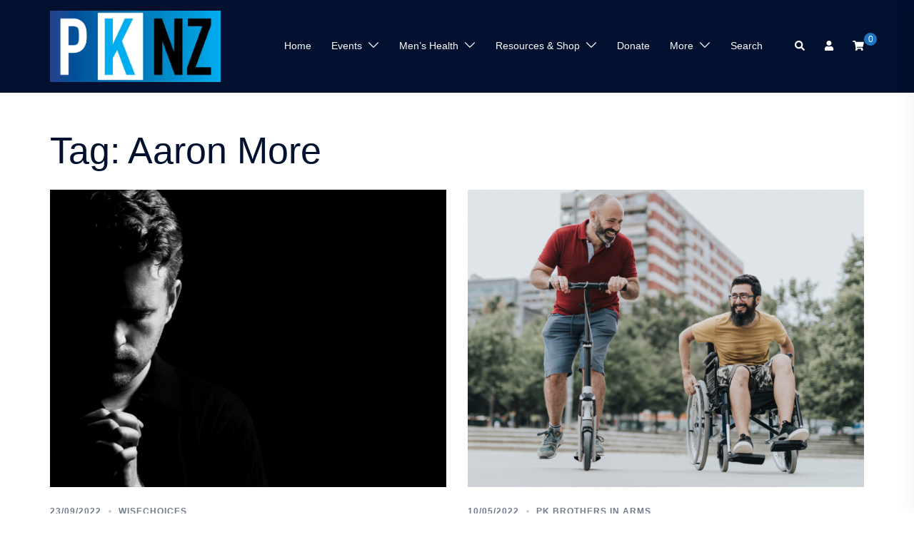

--- FILE ---
content_type: text/html; charset=utf-8
request_url: https://www.google.com/recaptcha/api2/anchor?ar=1&k=6LcgY1clAAAAAHywSg_JAYR7HvYfyOI-9PcXIzB2&co=aHR0cHM6Ly9wcm9taXNla2VlcGVycy5vcmcubno6NDQz&hl=en&v=PoyoqOPhxBO7pBk68S4YbpHZ&size=invisible&anchor-ms=20000&execute-ms=30000&cb=tu2r8gbgkk0l
body_size: 48605
content:
<!DOCTYPE HTML><html dir="ltr" lang="en"><head><meta http-equiv="Content-Type" content="text/html; charset=UTF-8">
<meta http-equiv="X-UA-Compatible" content="IE=edge">
<title>reCAPTCHA</title>
<style type="text/css">
/* cyrillic-ext */
@font-face {
  font-family: 'Roboto';
  font-style: normal;
  font-weight: 400;
  font-stretch: 100%;
  src: url(//fonts.gstatic.com/s/roboto/v48/KFO7CnqEu92Fr1ME7kSn66aGLdTylUAMa3GUBHMdazTgWw.woff2) format('woff2');
  unicode-range: U+0460-052F, U+1C80-1C8A, U+20B4, U+2DE0-2DFF, U+A640-A69F, U+FE2E-FE2F;
}
/* cyrillic */
@font-face {
  font-family: 'Roboto';
  font-style: normal;
  font-weight: 400;
  font-stretch: 100%;
  src: url(//fonts.gstatic.com/s/roboto/v48/KFO7CnqEu92Fr1ME7kSn66aGLdTylUAMa3iUBHMdazTgWw.woff2) format('woff2');
  unicode-range: U+0301, U+0400-045F, U+0490-0491, U+04B0-04B1, U+2116;
}
/* greek-ext */
@font-face {
  font-family: 'Roboto';
  font-style: normal;
  font-weight: 400;
  font-stretch: 100%;
  src: url(//fonts.gstatic.com/s/roboto/v48/KFO7CnqEu92Fr1ME7kSn66aGLdTylUAMa3CUBHMdazTgWw.woff2) format('woff2');
  unicode-range: U+1F00-1FFF;
}
/* greek */
@font-face {
  font-family: 'Roboto';
  font-style: normal;
  font-weight: 400;
  font-stretch: 100%;
  src: url(//fonts.gstatic.com/s/roboto/v48/KFO7CnqEu92Fr1ME7kSn66aGLdTylUAMa3-UBHMdazTgWw.woff2) format('woff2');
  unicode-range: U+0370-0377, U+037A-037F, U+0384-038A, U+038C, U+038E-03A1, U+03A3-03FF;
}
/* math */
@font-face {
  font-family: 'Roboto';
  font-style: normal;
  font-weight: 400;
  font-stretch: 100%;
  src: url(//fonts.gstatic.com/s/roboto/v48/KFO7CnqEu92Fr1ME7kSn66aGLdTylUAMawCUBHMdazTgWw.woff2) format('woff2');
  unicode-range: U+0302-0303, U+0305, U+0307-0308, U+0310, U+0312, U+0315, U+031A, U+0326-0327, U+032C, U+032F-0330, U+0332-0333, U+0338, U+033A, U+0346, U+034D, U+0391-03A1, U+03A3-03A9, U+03B1-03C9, U+03D1, U+03D5-03D6, U+03F0-03F1, U+03F4-03F5, U+2016-2017, U+2034-2038, U+203C, U+2040, U+2043, U+2047, U+2050, U+2057, U+205F, U+2070-2071, U+2074-208E, U+2090-209C, U+20D0-20DC, U+20E1, U+20E5-20EF, U+2100-2112, U+2114-2115, U+2117-2121, U+2123-214F, U+2190, U+2192, U+2194-21AE, U+21B0-21E5, U+21F1-21F2, U+21F4-2211, U+2213-2214, U+2216-22FF, U+2308-230B, U+2310, U+2319, U+231C-2321, U+2336-237A, U+237C, U+2395, U+239B-23B7, U+23D0, U+23DC-23E1, U+2474-2475, U+25AF, U+25B3, U+25B7, U+25BD, U+25C1, U+25CA, U+25CC, U+25FB, U+266D-266F, U+27C0-27FF, U+2900-2AFF, U+2B0E-2B11, U+2B30-2B4C, U+2BFE, U+3030, U+FF5B, U+FF5D, U+1D400-1D7FF, U+1EE00-1EEFF;
}
/* symbols */
@font-face {
  font-family: 'Roboto';
  font-style: normal;
  font-weight: 400;
  font-stretch: 100%;
  src: url(//fonts.gstatic.com/s/roboto/v48/KFO7CnqEu92Fr1ME7kSn66aGLdTylUAMaxKUBHMdazTgWw.woff2) format('woff2');
  unicode-range: U+0001-000C, U+000E-001F, U+007F-009F, U+20DD-20E0, U+20E2-20E4, U+2150-218F, U+2190, U+2192, U+2194-2199, U+21AF, U+21E6-21F0, U+21F3, U+2218-2219, U+2299, U+22C4-22C6, U+2300-243F, U+2440-244A, U+2460-24FF, U+25A0-27BF, U+2800-28FF, U+2921-2922, U+2981, U+29BF, U+29EB, U+2B00-2BFF, U+4DC0-4DFF, U+FFF9-FFFB, U+10140-1018E, U+10190-1019C, U+101A0, U+101D0-101FD, U+102E0-102FB, U+10E60-10E7E, U+1D2C0-1D2D3, U+1D2E0-1D37F, U+1F000-1F0FF, U+1F100-1F1AD, U+1F1E6-1F1FF, U+1F30D-1F30F, U+1F315, U+1F31C, U+1F31E, U+1F320-1F32C, U+1F336, U+1F378, U+1F37D, U+1F382, U+1F393-1F39F, U+1F3A7-1F3A8, U+1F3AC-1F3AF, U+1F3C2, U+1F3C4-1F3C6, U+1F3CA-1F3CE, U+1F3D4-1F3E0, U+1F3ED, U+1F3F1-1F3F3, U+1F3F5-1F3F7, U+1F408, U+1F415, U+1F41F, U+1F426, U+1F43F, U+1F441-1F442, U+1F444, U+1F446-1F449, U+1F44C-1F44E, U+1F453, U+1F46A, U+1F47D, U+1F4A3, U+1F4B0, U+1F4B3, U+1F4B9, U+1F4BB, U+1F4BF, U+1F4C8-1F4CB, U+1F4D6, U+1F4DA, U+1F4DF, U+1F4E3-1F4E6, U+1F4EA-1F4ED, U+1F4F7, U+1F4F9-1F4FB, U+1F4FD-1F4FE, U+1F503, U+1F507-1F50B, U+1F50D, U+1F512-1F513, U+1F53E-1F54A, U+1F54F-1F5FA, U+1F610, U+1F650-1F67F, U+1F687, U+1F68D, U+1F691, U+1F694, U+1F698, U+1F6AD, U+1F6B2, U+1F6B9-1F6BA, U+1F6BC, U+1F6C6-1F6CF, U+1F6D3-1F6D7, U+1F6E0-1F6EA, U+1F6F0-1F6F3, U+1F6F7-1F6FC, U+1F700-1F7FF, U+1F800-1F80B, U+1F810-1F847, U+1F850-1F859, U+1F860-1F887, U+1F890-1F8AD, U+1F8B0-1F8BB, U+1F8C0-1F8C1, U+1F900-1F90B, U+1F93B, U+1F946, U+1F984, U+1F996, U+1F9E9, U+1FA00-1FA6F, U+1FA70-1FA7C, U+1FA80-1FA89, U+1FA8F-1FAC6, U+1FACE-1FADC, U+1FADF-1FAE9, U+1FAF0-1FAF8, U+1FB00-1FBFF;
}
/* vietnamese */
@font-face {
  font-family: 'Roboto';
  font-style: normal;
  font-weight: 400;
  font-stretch: 100%;
  src: url(//fonts.gstatic.com/s/roboto/v48/KFO7CnqEu92Fr1ME7kSn66aGLdTylUAMa3OUBHMdazTgWw.woff2) format('woff2');
  unicode-range: U+0102-0103, U+0110-0111, U+0128-0129, U+0168-0169, U+01A0-01A1, U+01AF-01B0, U+0300-0301, U+0303-0304, U+0308-0309, U+0323, U+0329, U+1EA0-1EF9, U+20AB;
}
/* latin-ext */
@font-face {
  font-family: 'Roboto';
  font-style: normal;
  font-weight: 400;
  font-stretch: 100%;
  src: url(//fonts.gstatic.com/s/roboto/v48/KFO7CnqEu92Fr1ME7kSn66aGLdTylUAMa3KUBHMdazTgWw.woff2) format('woff2');
  unicode-range: U+0100-02BA, U+02BD-02C5, U+02C7-02CC, U+02CE-02D7, U+02DD-02FF, U+0304, U+0308, U+0329, U+1D00-1DBF, U+1E00-1E9F, U+1EF2-1EFF, U+2020, U+20A0-20AB, U+20AD-20C0, U+2113, U+2C60-2C7F, U+A720-A7FF;
}
/* latin */
@font-face {
  font-family: 'Roboto';
  font-style: normal;
  font-weight: 400;
  font-stretch: 100%;
  src: url(//fonts.gstatic.com/s/roboto/v48/KFO7CnqEu92Fr1ME7kSn66aGLdTylUAMa3yUBHMdazQ.woff2) format('woff2');
  unicode-range: U+0000-00FF, U+0131, U+0152-0153, U+02BB-02BC, U+02C6, U+02DA, U+02DC, U+0304, U+0308, U+0329, U+2000-206F, U+20AC, U+2122, U+2191, U+2193, U+2212, U+2215, U+FEFF, U+FFFD;
}
/* cyrillic-ext */
@font-face {
  font-family: 'Roboto';
  font-style: normal;
  font-weight: 500;
  font-stretch: 100%;
  src: url(//fonts.gstatic.com/s/roboto/v48/KFO7CnqEu92Fr1ME7kSn66aGLdTylUAMa3GUBHMdazTgWw.woff2) format('woff2');
  unicode-range: U+0460-052F, U+1C80-1C8A, U+20B4, U+2DE0-2DFF, U+A640-A69F, U+FE2E-FE2F;
}
/* cyrillic */
@font-face {
  font-family: 'Roboto';
  font-style: normal;
  font-weight: 500;
  font-stretch: 100%;
  src: url(//fonts.gstatic.com/s/roboto/v48/KFO7CnqEu92Fr1ME7kSn66aGLdTylUAMa3iUBHMdazTgWw.woff2) format('woff2');
  unicode-range: U+0301, U+0400-045F, U+0490-0491, U+04B0-04B1, U+2116;
}
/* greek-ext */
@font-face {
  font-family: 'Roboto';
  font-style: normal;
  font-weight: 500;
  font-stretch: 100%;
  src: url(//fonts.gstatic.com/s/roboto/v48/KFO7CnqEu92Fr1ME7kSn66aGLdTylUAMa3CUBHMdazTgWw.woff2) format('woff2');
  unicode-range: U+1F00-1FFF;
}
/* greek */
@font-face {
  font-family: 'Roboto';
  font-style: normal;
  font-weight: 500;
  font-stretch: 100%;
  src: url(//fonts.gstatic.com/s/roboto/v48/KFO7CnqEu92Fr1ME7kSn66aGLdTylUAMa3-UBHMdazTgWw.woff2) format('woff2');
  unicode-range: U+0370-0377, U+037A-037F, U+0384-038A, U+038C, U+038E-03A1, U+03A3-03FF;
}
/* math */
@font-face {
  font-family: 'Roboto';
  font-style: normal;
  font-weight: 500;
  font-stretch: 100%;
  src: url(//fonts.gstatic.com/s/roboto/v48/KFO7CnqEu92Fr1ME7kSn66aGLdTylUAMawCUBHMdazTgWw.woff2) format('woff2');
  unicode-range: U+0302-0303, U+0305, U+0307-0308, U+0310, U+0312, U+0315, U+031A, U+0326-0327, U+032C, U+032F-0330, U+0332-0333, U+0338, U+033A, U+0346, U+034D, U+0391-03A1, U+03A3-03A9, U+03B1-03C9, U+03D1, U+03D5-03D6, U+03F0-03F1, U+03F4-03F5, U+2016-2017, U+2034-2038, U+203C, U+2040, U+2043, U+2047, U+2050, U+2057, U+205F, U+2070-2071, U+2074-208E, U+2090-209C, U+20D0-20DC, U+20E1, U+20E5-20EF, U+2100-2112, U+2114-2115, U+2117-2121, U+2123-214F, U+2190, U+2192, U+2194-21AE, U+21B0-21E5, U+21F1-21F2, U+21F4-2211, U+2213-2214, U+2216-22FF, U+2308-230B, U+2310, U+2319, U+231C-2321, U+2336-237A, U+237C, U+2395, U+239B-23B7, U+23D0, U+23DC-23E1, U+2474-2475, U+25AF, U+25B3, U+25B7, U+25BD, U+25C1, U+25CA, U+25CC, U+25FB, U+266D-266F, U+27C0-27FF, U+2900-2AFF, U+2B0E-2B11, U+2B30-2B4C, U+2BFE, U+3030, U+FF5B, U+FF5D, U+1D400-1D7FF, U+1EE00-1EEFF;
}
/* symbols */
@font-face {
  font-family: 'Roboto';
  font-style: normal;
  font-weight: 500;
  font-stretch: 100%;
  src: url(//fonts.gstatic.com/s/roboto/v48/KFO7CnqEu92Fr1ME7kSn66aGLdTylUAMaxKUBHMdazTgWw.woff2) format('woff2');
  unicode-range: U+0001-000C, U+000E-001F, U+007F-009F, U+20DD-20E0, U+20E2-20E4, U+2150-218F, U+2190, U+2192, U+2194-2199, U+21AF, U+21E6-21F0, U+21F3, U+2218-2219, U+2299, U+22C4-22C6, U+2300-243F, U+2440-244A, U+2460-24FF, U+25A0-27BF, U+2800-28FF, U+2921-2922, U+2981, U+29BF, U+29EB, U+2B00-2BFF, U+4DC0-4DFF, U+FFF9-FFFB, U+10140-1018E, U+10190-1019C, U+101A0, U+101D0-101FD, U+102E0-102FB, U+10E60-10E7E, U+1D2C0-1D2D3, U+1D2E0-1D37F, U+1F000-1F0FF, U+1F100-1F1AD, U+1F1E6-1F1FF, U+1F30D-1F30F, U+1F315, U+1F31C, U+1F31E, U+1F320-1F32C, U+1F336, U+1F378, U+1F37D, U+1F382, U+1F393-1F39F, U+1F3A7-1F3A8, U+1F3AC-1F3AF, U+1F3C2, U+1F3C4-1F3C6, U+1F3CA-1F3CE, U+1F3D4-1F3E0, U+1F3ED, U+1F3F1-1F3F3, U+1F3F5-1F3F7, U+1F408, U+1F415, U+1F41F, U+1F426, U+1F43F, U+1F441-1F442, U+1F444, U+1F446-1F449, U+1F44C-1F44E, U+1F453, U+1F46A, U+1F47D, U+1F4A3, U+1F4B0, U+1F4B3, U+1F4B9, U+1F4BB, U+1F4BF, U+1F4C8-1F4CB, U+1F4D6, U+1F4DA, U+1F4DF, U+1F4E3-1F4E6, U+1F4EA-1F4ED, U+1F4F7, U+1F4F9-1F4FB, U+1F4FD-1F4FE, U+1F503, U+1F507-1F50B, U+1F50D, U+1F512-1F513, U+1F53E-1F54A, U+1F54F-1F5FA, U+1F610, U+1F650-1F67F, U+1F687, U+1F68D, U+1F691, U+1F694, U+1F698, U+1F6AD, U+1F6B2, U+1F6B9-1F6BA, U+1F6BC, U+1F6C6-1F6CF, U+1F6D3-1F6D7, U+1F6E0-1F6EA, U+1F6F0-1F6F3, U+1F6F7-1F6FC, U+1F700-1F7FF, U+1F800-1F80B, U+1F810-1F847, U+1F850-1F859, U+1F860-1F887, U+1F890-1F8AD, U+1F8B0-1F8BB, U+1F8C0-1F8C1, U+1F900-1F90B, U+1F93B, U+1F946, U+1F984, U+1F996, U+1F9E9, U+1FA00-1FA6F, U+1FA70-1FA7C, U+1FA80-1FA89, U+1FA8F-1FAC6, U+1FACE-1FADC, U+1FADF-1FAE9, U+1FAF0-1FAF8, U+1FB00-1FBFF;
}
/* vietnamese */
@font-face {
  font-family: 'Roboto';
  font-style: normal;
  font-weight: 500;
  font-stretch: 100%;
  src: url(//fonts.gstatic.com/s/roboto/v48/KFO7CnqEu92Fr1ME7kSn66aGLdTylUAMa3OUBHMdazTgWw.woff2) format('woff2');
  unicode-range: U+0102-0103, U+0110-0111, U+0128-0129, U+0168-0169, U+01A0-01A1, U+01AF-01B0, U+0300-0301, U+0303-0304, U+0308-0309, U+0323, U+0329, U+1EA0-1EF9, U+20AB;
}
/* latin-ext */
@font-face {
  font-family: 'Roboto';
  font-style: normal;
  font-weight: 500;
  font-stretch: 100%;
  src: url(//fonts.gstatic.com/s/roboto/v48/KFO7CnqEu92Fr1ME7kSn66aGLdTylUAMa3KUBHMdazTgWw.woff2) format('woff2');
  unicode-range: U+0100-02BA, U+02BD-02C5, U+02C7-02CC, U+02CE-02D7, U+02DD-02FF, U+0304, U+0308, U+0329, U+1D00-1DBF, U+1E00-1E9F, U+1EF2-1EFF, U+2020, U+20A0-20AB, U+20AD-20C0, U+2113, U+2C60-2C7F, U+A720-A7FF;
}
/* latin */
@font-face {
  font-family: 'Roboto';
  font-style: normal;
  font-weight: 500;
  font-stretch: 100%;
  src: url(//fonts.gstatic.com/s/roboto/v48/KFO7CnqEu92Fr1ME7kSn66aGLdTylUAMa3yUBHMdazQ.woff2) format('woff2');
  unicode-range: U+0000-00FF, U+0131, U+0152-0153, U+02BB-02BC, U+02C6, U+02DA, U+02DC, U+0304, U+0308, U+0329, U+2000-206F, U+20AC, U+2122, U+2191, U+2193, U+2212, U+2215, U+FEFF, U+FFFD;
}
/* cyrillic-ext */
@font-face {
  font-family: 'Roboto';
  font-style: normal;
  font-weight: 900;
  font-stretch: 100%;
  src: url(//fonts.gstatic.com/s/roboto/v48/KFO7CnqEu92Fr1ME7kSn66aGLdTylUAMa3GUBHMdazTgWw.woff2) format('woff2');
  unicode-range: U+0460-052F, U+1C80-1C8A, U+20B4, U+2DE0-2DFF, U+A640-A69F, U+FE2E-FE2F;
}
/* cyrillic */
@font-face {
  font-family: 'Roboto';
  font-style: normal;
  font-weight: 900;
  font-stretch: 100%;
  src: url(//fonts.gstatic.com/s/roboto/v48/KFO7CnqEu92Fr1ME7kSn66aGLdTylUAMa3iUBHMdazTgWw.woff2) format('woff2');
  unicode-range: U+0301, U+0400-045F, U+0490-0491, U+04B0-04B1, U+2116;
}
/* greek-ext */
@font-face {
  font-family: 'Roboto';
  font-style: normal;
  font-weight: 900;
  font-stretch: 100%;
  src: url(//fonts.gstatic.com/s/roboto/v48/KFO7CnqEu92Fr1ME7kSn66aGLdTylUAMa3CUBHMdazTgWw.woff2) format('woff2');
  unicode-range: U+1F00-1FFF;
}
/* greek */
@font-face {
  font-family: 'Roboto';
  font-style: normal;
  font-weight: 900;
  font-stretch: 100%;
  src: url(//fonts.gstatic.com/s/roboto/v48/KFO7CnqEu92Fr1ME7kSn66aGLdTylUAMa3-UBHMdazTgWw.woff2) format('woff2');
  unicode-range: U+0370-0377, U+037A-037F, U+0384-038A, U+038C, U+038E-03A1, U+03A3-03FF;
}
/* math */
@font-face {
  font-family: 'Roboto';
  font-style: normal;
  font-weight: 900;
  font-stretch: 100%;
  src: url(//fonts.gstatic.com/s/roboto/v48/KFO7CnqEu92Fr1ME7kSn66aGLdTylUAMawCUBHMdazTgWw.woff2) format('woff2');
  unicode-range: U+0302-0303, U+0305, U+0307-0308, U+0310, U+0312, U+0315, U+031A, U+0326-0327, U+032C, U+032F-0330, U+0332-0333, U+0338, U+033A, U+0346, U+034D, U+0391-03A1, U+03A3-03A9, U+03B1-03C9, U+03D1, U+03D5-03D6, U+03F0-03F1, U+03F4-03F5, U+2016-2017, U+2034-2038, U+203C, U+2040, U+2043, U+2047, U+2050, U+2057, U+205F, U+2070-2071, U+2074-208E, U+2090-209C, U+20D0-20DC, U+20E1, U+20E5-20EF, U+2100-2112, U+2114-2115, U+2117-2121, U+2123-214F, U+2190, U+2192, U+2194-21AE, U+21B0-21E5, U+21F1-21F2, U+21F4-2211, U+2213-2214, U+2216-22FF, U+2308-230B, U+2310, U+2319, U+231C-2321, U+2336-237A, U+237C, U+2395, U+239B-23B7, U+23D0, U+23DC-23E1, U+2474-2475, U+25AF, U+25B3, U+25B7, U+25BD, U+25C1, U+25CA, U+25CC, U+25FB, U+266D-266F, U+27C0-27FF, U+2900-2AFF, U+2B0E-2B11, U+2B30-2B4C, U+2BFE, U+3030, U+FF5B, U+FF5D, U+1D400-1D7FF, U+1EE00-1EEFF;
}
/* symbols */
@font-face {
  font-family: 'Roboto';
  font-style: normal;
  font-weight: 900;
  font-stretch: 100%;
  src: url(//fonts.gstatic.com/s/roboto/v48/KFO7CnqEu92Fr1ME7kSn66aGLdTylUAMaxKUBHMdazTgWw.woff2) format('woff2');
  unicode-range: U+0001-000C, U+000E-001F, U+007F-009F, U+20DD-20E0, U+20E2-20E4, U+2150-218F, U+2190, U+2192, U+2194-2199, U+21AF, U+21E6-21F0, U+21F3, U+2218-2219, U+2299, U+22C4-22C6, U+2300-243F, U+2440-244A, U+2460-24FF, U+25A0-27BF, U+2800-28FF, U+2921-2922, U+2981, U+29BF, U+29EB, U+2B00-2BFF, U+4DC0-4DFF, U+FFF9-FFFB, U+10140-1018E, U+10190-1019C, U+101A0, U+101D0-101FD, U+102E0-102FB, U+10E60-10E7E, U+1D2C0-1D2D3, U+1D2E0-1D37F, U+1F000-1F0FF, U+1F100-1F1AD, U+1F1E6-1F1FF, U+1F30D-1F30F, U+1F315, U+1F31C, U+1F31E, U+1F320-1F32C, U+1F336, U+1F378, U+1F37D, U+1F382, U+1F393-1F39F, U+1F3A7-1F3A8, U+1F3AC-1F3AF, U+1F3C2, U+1F3C4-1F3C6, U+1F3CA-1F3CE, U+1F3D4-1F3E0, U+1F3ED, U+1F3F1-1F3F3, U+1F3F5-1F3F7, U+1F408, U+1F415, U+1F41F, U+1F426, U+1F43F, U+1F441-1F442, U+1F444, U+1F446-1F449, U+1F44C-1F44E, U+1F453, U+1F46A, U+1F47D, U+1F4A3, U+1F4B0, U+1F4B3, U+1F4B9, U+1F4BB, U+1F4BF, U+1F4C8-1F4CB, U+1F4D6, U+1F4DA, U+1F4DF, U+1F4E3-1F4E6, U+1F4EA-1F4ED, U+1F4F7, U+1F4F9-1F4FB, U+1F4FD-1F4FE, U+1F503, U+1F507-1F50B, U+1F50D, U+1F512-1F513, U+1F53E-1F54A, U+1F54F-1F5FA, U+1F610, U+1F650-1F67F, U+1F687, U+1F68D, U+1F691, U+1F694, U+1F698, U+1F6AD, U+1F6B2, U+1F6B9-1F6BA, U+1F6BC, U+1F6C6-1F6CF, U+1F6D3-1F6D7, U+1F6E0-1F6EA, U+1F6F0-1F6F3, U+1F6F7-1F6FC, U+1F700-1F7FF, U+1F800-1F80B, U+1F810-1F847, U+1F850-1F859, U+1F860-1F887, U+1F890-1F8AD, U+1F8B0-1F8BB, U+1F8C0-1F8C1, U+1F900-1F90B, U+1F93B, U+1F946, U+1F984, U+1F996, U+1F9E9, U+1FA00-1FA6F, U+1FA70-1FA7C, U+1FA80-1FA89, U+1FA8F-1FAC6, U+1FACE-1FADC, U+1FADF-1FAE9, U+1FAF0-1FAF8, U+1FB00-1FBFF;
}
/* vietnamese */
@font-face {
  font-family: 'Roboto';
  font-style: normal;
  font-weight: 900;
  font-stretch: 100%;
  src: url(//fonts.gstatic.com/s/roboto/v48/KFO7CnqEu92Fr1ME7kSn66aGLdTylUAMa3OUBHMdazTgWw.woff2) format('woff2');
  unicode-range: U+0102-0103, U+0110-0111, U+0128-0129, U+0168-0169, U+01A0-01A1, U+01AF-01B0, U+0300-0301, U+0303-0304, U+0308-0309, U+0323, U+0329, U+1EA0-1EF9, U+20AB;
}
/* latin-ext */
@font-face {
  font-family: 'Roboto';
  font-style: normal;
  font-weight: 900;
  font-stretch: 100%;
  src: url(//fonts.gstatic.com/s/roboto/v48/KFO7CnqEu92Fr1ME7kSn66aGLdTylUAMa3KUBHMdazTgWw.woff2) format('woff2');
  unicode-range: U+0100-02BA, U+02BD-02C5, U+02C7-02CC, U+02CE-02D7, U+02DD-02FF, U+0304, U+0308, U+0329, U+1D00-1DBF, U+1E00-1E9F, U+1EF2-1EFF, U+2020, U+20A0-20AB, U+20AD-20C0, U+2113, U+2C60-2C7F, U+A720-A7FF;
}
/* latin */
@font-face {
  font-family: 'Roboto';
  font-style: normal;
  font-weight: 900;
  font-stretch: 100%;
  src: url(//fonts.gstatic.com/s/roboto/v48/KFO7CnqEu92Fr1ME7kSn66aGLdTylUAMa3yUBHMdazQ.woff2) format('woff2');
  unicode-range: U+0000-00FF, U+0131, U+0152-0153, U+02BB-02BC, U+02C6, U+02DA, U+02DC, U+0304, U+0308, U+0329, U+2000-206F, U+20AC, U+2122, U+2191, U+2193, U+2212, U+2215, U+FEFF, U+FFFD;
}

</style>
<link rel="stylesheet" type="text/css" href="https://www.gstatic.com/recaptcha/releases/PoyoqOPhxBO7pBk68S4YbpHZ/styles__ltr.css">
<script nonce="6owrne4hPkY13cM-sd8_iw" type="text/javascript">window['__recaptcha_api'] = 'https://www.google.com/recaptcha/api2/';</script>
<script type="text/javascript" src="https://www.gstatic.com/recaptcha/releases/PoyoqOPhxBO7pBk68S4YbpHZ/recaptcha__en.js" nonce="6owrne4hPkY13cM-sd8_iw">
      
    </script></head>
<body><div id="rc-anchor-alert" class="rc-anchor-alert"></div>
<input type="hidden" id="recaptcha-token" value="[base64]">
<script type="text/javascript" nonce="6owrne4hPkY13cM-sd8_iw">
      recaptcha.anchor.Main.init("[\x22ainput\x22,[\x22bgdata\x22,\x22\x22,\[base64]/[base64]/UltIKytdPWE6KGE8MjA0OD9SW0grK109YT4+NnwxOTI6KChhJjY0NTEyKT09NTUyOTYmJnErMTxoLmxlbmd0aCYmKGguY2hhckNvZGVBdChxKzEpJjY0NTEyKT09NTYzMjA/[base64]/MjU1OlI/[base64]/[base64]/[base64]/[base64]/[base64]/[base64]/[base64]/[base64]/[base64]/[base64]\x22,\[base64]\x22,\[base64]/[base64]/CisKhwqxIaRjCs8KfwoxtOcO/[base64]/DpMKmwonCjU3DjT3Cp3jDksOmXcKmRMOyesO+wofDg8OHEGvCtk1Xwr06wpw9w57Cg8KXwoRnwqDCoX0lbnQawr0vw4LDugXCpk93woHCoAt/AULDnk5IwrTCuQrDi8O1T25IA8O1w4rCv8Kjw7IICsKaw6bCrx/CoSvDnmQnw7ZQeUIqw7lRwrALw5YtCsK+Vi/[base64]/ZVnCnn0ew4EXw5/[base64]/Ds8OySMOIOcK9w4fCuMKBwoYEwqLDh8KAO8Ovw5tRw71aZyQVHzESwrPChcKuJgHDk8KoWcKeOcKMJXbDqMOqwrTDlUUaTgnDksK+TsOUwqIIe27DjUJLw4bDkh7Cl1XCg8O5TsOIY3LDuATCkw/DlcOxw6PCh8OywqrCug0MworDg8K1BsKcw4p/ZcKXSsKww4tGCMK5wrZke8OZw7XCvgs8Oy7CmcOeWGR4w4Vvw7DCv8KlFcKdwrBzw73CksOzDVkUC8OdCsOQwrPCgWrDt8Khw4LChMOdAsKFwpzDhMK/PxLCoMOgVsOBwogTISsrIMKAw4xyL8ObwozCuQLCmcKMGwrDvGzDjMK5I8KZw77DhMKCw4Uuw7sBwrIHw60WwpXDvXxgw4rDr8OGQWthw7Yuwph5w6puw7U7LsKMwoPCkgl0I8KJBcO7w6zDhcKrOFLCghXCscOyLsK3TkbClsOKwrjDj8O0W1DDjkcxwpQXw6/DgEBZwrdtczfDo8K3NMOKwqjCohIWwosQDxHCjg3ClDRBIsKjNCfCjg/DvH/[base64]/Dr3XCjgvCicO/w7HDlcKuw4YLwoLDt0nDhcKWDxhXw5NcwovDsMOMwoPCmMOAwqU4woLCtMKPJVXCoUPCllJ0M8OeWMOHG2wlOBTDigIbw6k7wr3Dh0cMwpZvw5ZqHzDDq8KvwofDgsO/bMOhVcO+cFnDikDCqBLCgsKIFGLCkcK+OilDwrHCoW7Cs8KNwrHDmxTCqgU7w6h8T8OZcn0nwoNoE3XCgMKtw49Ew5NgRnDDpHphwpMxwrjDhkDDlsKTw7VdAx/DrxXCh8KsIsKIw5JOw4sjP8OVw5/CjHjDtTzDhMOyXMOsYVjDujUEDsOfHQ42w7vCmMOUfiTDmcKRw7dBRAHDi8K9w5LDlMOSw7x+JFDCjynCjsKDLB9lMcOlMcKRw6bCjMKKOHstwqcHw6TCu8OhXsKcZ8KNwqkLfQPDnkIbQcOUw6dsw4/DicKxQsKAwq7DhDJhdEDDusKvw5PCmxfDmcO3TcOWCcOyZw/[base64]/DicKBYWllM8KvwqzCg8O0emjDsGfCmcK8fULCmcKUeMOEwpXDglPDksOqw67CkxBQw4kPw5zCpMOsw67Cs1VfIwTDuEHCuMKxIMKUYylpIFcvVMK6w5RlwrvCoiI/w7NqwrJ1HnJ6w4IWEyXCjELDmkNQwrdIwqPClsO6VsOgUCY5w6XCqMOWPl9fwogfwq1WVBrDt8OXw7U3T8K9wqXDqCNSGcOZwrDDtm1Yw79kT8Kfdk3CoErCnsO0w6BVw5rChsKEwo/[base64]/[base64]/DvSLDpk9aJ101w6/[base64]/[base64]/w7ssw45nLsO/ecOHTsKFwphFGi9JasKOaMOTwqXChXBPJnTDmsOyOx91aMKhZcOdOAlRGsOawqdfw5lxEVTCu0o6wrDDkxh7UBp7w6HDscKlwrMQV3XCu8Onw7QkFCcKw70Iw5osI8OKb3HCr8OXw5/DiCIlC8KRwo8qwopAWMK/A8KGw6hpI38VPsKdwoLDsgDCnRRpwrdswonChcK5w7VgTk7CvnMtwp0vwp/DiMKOZmgwwp/CmUBeKCQQw5XDrsKpbMOqw67Di8Ozwq/[base64]/Dr8KmwqAFJwTDo3bDrcOgcGLDtsOuw7cLD8Kfw4XDiD4Fwq4KwoPChcKWw6MYw6QWOXHCqih+w55/wqnDpMOtBWDDmTcaI2fChMOswoFxwqfCkwXCnsOHwqrCgMKjDQYxwrJow7EjE8OOAMKzw6jChsOFwrvCrMO8wqICNGDCtH5UBkVow4UjCsK1w7UMwq5mw4HDnMKPbcOaIATDhUrDonvDv8O/[base64]/w6PClTvCg8OowpfCni/DvQkNw5MjwqrCmEUAwoLCmMK1wqzDoUfDvXbDqRDCs2M+w5HCsGQfbMKtc2PDgsK0X8K3w73Cu2kdV8KcZWXCrUjClSkUw7d/w7zCly3DskDDkXfDnURnScK3CsKnJMK/[base64]/Cg8KIw6bDpsK0MxfCgMKHwrF7wpnCi8KCwqADWMKVWcKrwoHCv8Ozwo1gw7cFOsKTwozChsO6JMK0w60VNsKYwo5/HAXCsivCssOxM8O/N8KPw6/DtkE0AcOXc8Kow75ow6BzwrZtw4Fpc8OcRjLDgVc+w4BHFGtkV2LCqMK3w4ULb8OQwr3DrcOew7wGQH9facOqw45ow45COgUKcnbCmcKBOnvDpMO/w6oCNDPDksKbw6nCoXDCijrClMKfWFDCsQs0GhXDpMOZwr3DlsK3bcO/TEdswrh7w7nCtMOvwrDDtyEcJmQgME4WwpgQw5E6w7ALB8Kvw4w5w6Ugwo7DiMKAGsKYO2w8QwDDgMOTwpcVFcKWwqEuQMOqwq5DH8O4F8OfbMOxC8K9wqrDhxnDqsKJaj1xYsKQwpNXwonCimVMb8KLwqAUGxHCqzcpMjAaQHTDucKsw7/[base64]/DvXAXNsOLwp0zREnDvMKnwqphw68MQsKxMMKBMQoLwopsw78Lw4oNw5RQw6kbwrXDlsKiKsOweMO6w5BjAMKBBsK/wq5jwr/DgMObw4DDlj3DgsKNelAUe8K0wp/ChcOcNsOXwoLDixwqw4A3w6xPwqXDoGrDgMOteMO3QMOiVsODBMKYMMO5w6DDsV7DmcKOw47CnG3CrlXCixDClk/[base64]/aMKXdcK7em/[base64]/w74cwrRgw5E9e0DDsMK9Y8OWKQ/DosKSwqLCgloywrk4D38EwqrDnBfCpMK+w7U7wohzNlPCuMKxQcOzVDoAOsORw4rCsmDDhF7Cn8KybMKLw6Rhw4nCux8Ow7gewoDDucOicxMiw5NXTsO/UsOYPQQfw7TDhsOYSRRawqbDvWYmw5RjLMKewothwq90w49ILsOkwqNIw4AXeVNuZsO0w48SwpDCjmQ+RVjDjB9+woDDocOPw45nw57Cin9xecOUZMKhCXs2wqwOw7nDq8OmeMOYwoI0woNbecKuwodabhVkG8K9L8KNwrDCscOqKcOARW/Dim9CGSVSUWl3wq7CqcOROcK3FsOxw7PDgjDCu1HCnjZrwrh2w6/DpXgbOBNiW8OpVBVCw5vCgkTCqsKrw4x8wqjCrsKew6HCg8Kuw7UIw4PCiFxLw6/Cr8KPw4LCmMO+w4PDmzkhwoBdw5bDqMKVwojDsW/CsMOCw6gAT38bOnPCtWhFRDvDjjXDjwJ+c8K/wo3DsmPCq1hIFMKGw5pABsKiNDzCnsK8w7pLF8OrAR7Cj8Omw7zDmcOjwozCkVHCjWIabCkEw6HDqcOKNcKWKWB7MsO5w5BkwoHCksOzwrbCt8KgwrnDqMOKK1nCrAUKwr9SwofDgMKOWEbCuTt2w7cyw5TCgcKbw5/CrUxkwoLDkEULwphcMQXDkMKjw6vCosOULh0UTDVvw7XCm8OMPQHDmDdJwrXClVR9wofDj8OTXkLCrBvCpl3CgTvCkMKpHsOUwrQGHMKYZcOvw5M0csKjwpZKQ8K+w6BXURTClcKUJMO/w5x0wqNEN8KUwqLDpsO+wrfCqcOWeyt7XmZjw7ZLZ3XDpj4hw6TCv2ltWErDmMK7MTA4IlXCqsOcw5UAw63Du2rDknbDmGHCr8OSbVc4NVsvEHQENMKkw49HaSY9V8OEQMO2G8KEw7dsXWgcbDIhwrPCh8OCRH1iGy7DpsK+w7gyw5vDlSZNw6c1fjkZCsO/woJRPMOWCUVuw7vDocOGwrVNwphcw5JyXsO0w7PDhMOcJ8OPOXhWwqDDuMODw7PCoxrDgBjDgMOdEsOwJy5Zw4jCvMOOwoMMGyJFwp7DhQ7CmcO6C8O8wr9sYU/DsSDCiD8QwpxyXxR5w6N7w5nDkcKjWVLCi1LChMORREHDnznDhcOJw65gwpPDk8K3M0zDgRYVIH3CtsO8wrXDgMKJwoUZeMK8OMKQwoFgXCkyZMOBwrEjw51aKmQlHSsXe8Ohw74Yfhc9bnTCgcOuLsK7w5bDn0PDocOjezrCqUzClXxBQMOlw4olw4/CisOHwqx2w65Rw4UqM2hiD0cAb2fDtMKaMcKZdRE4KMOcwo1mHMOewol4ccK3AD1Tw5JjI8O8wqTCksOaaQhxwrRgw67Cvw3DrcKAw7R/[base64]/CtMOVcsOBw5LDvGJIDFLCtMKXw4fDr8KTJRMjP8KHUkxPwpV2w6TDiMO6wobCgXXDvGcjw5pJLcK0dcKuBcOYwoV+wrLCpTwdw6Zbw6vCscKxw7kDw71GwqvCqcKQRDcXwrttNMKUGsOxdMKFeyTDiRYjWMKiwqfCisO+w65/wrYawpZfwqdYwr4yQ1HDpyl5dnrCmsKOw4JwI8OtwqpVw7LCiSjDpilXw73Dq8K/w6Y5wpQ6KMOkwr07I3VMdcKNXh3DszvDqMK1wpdCw5o3wpDClwnDoTc6URdBA8Ohw6DCu8ORwq1eZWgEw4goOQzDmEQYdXwSw45Cw4krKcKoO8KvGWjCqcK+RsOFGcKQTXjDn3N0Mh0Xw6VTwqkWaWAjH3NDw73CksO1NMOIw6/DqMO1dMKlwprDkzYLQsKBw6cowqsuMVLDiH/Ch8K4wrXCgMKqwoDDpl1Ow47Cp29swrokXWY3bcKpdcKRYMOpwoPClMK0wr7ClsKTIE4rw6pmCcOpwrHCi3k/S8OxVcOiAMOdwpXCk8Ozw5LDsH9peMKyKcO6dG8OwqvCj8KxNMK6SMK7Y00+w7/CswYFDSQSwrTCsjzDqMKgw47DsGzCmsOjIiTCgsKqFMKVwoPCnXpAR8KMA8OfIcK/NsKhw5rCskzDvMKsZnsCwpQ2HcOSP3IdGcK7d8Kmw5nCuMOiwpLCh8OqBsODADRiwrvCqcKNw7U/wpLConHDkcK4w4TCigrCtTbDsg8iw5XCgRZyw5HDtAHDqFROwoHDgUPDisO+blnCpMOZwqdsdMKqClE1HcODw49iw47DgcKgw7vCjx8tWsOWw7XDn8K8wox6wrwvdMKTURHDuWDDsMKmwozCosKUwqtYwrbDim/CuwHCpsKNw4NpbjNaeXnCpm3CmiHCv8KpwrrDv8OkLMODN8OGwrkHD8KVwqVZw6V7woRmwpo+PcOzw6zCpxPCuMKrREcYI8KbwqbDnAcIwpxIYcKDG8KtUS/CgGZmMEjCkhZiw4kWUcK2DcKRw4TDsGzChxLDvsK5ecOZwoXCl0PClHXCgEzClzRrAsK+wp7ChTcnwoJdwqbCrR1BR1QsGB8vwr3Dvx7Dp8O3TjfCm8KEbiFQwoQ7woUpwokmwr3DjFJOw6LDoR/CnMOqEkXCrzsYwrbCiml/OVvCpCAvbcOqRVnCn0wow5XDscKJwqEeaATCrFwOY8KBO8OuwobDsgnColLDu8OeXMKOw6DCp8O/wr9ZPhrDkMKKX8K/w45TN8Kew7Akwp/DmMKiOsONwoY6w60NPMOrfFHDsMO4wrF9wo/ChsKew7DChMKoMQnCmcKpNDPConbCgxDCkcOnw5sXYcKrfDtYbydXIwsRw4bCpGsow6rDszXDj8Ktw5ovw6LCu2khfQfDumEeF1XDnQM7w44HHDDCu8KMwqbCtC1Pw61rw6HDqcK5wo3CtWbDssOIwqJdwqPCpMOibsOBKhM9w7E/A8KNdMKUWStPccKlw4zCoBbDnl91w5RUccKzw6zDh8O8w4dCQcOJw67Cg1vCi2kUQFpHw6F/LFXCkMK/w5lkLCxaWH0Ywolkwq4dS8KIHyt9wp4gw79KeTvDrMOjwr1nw5nDpm9ZXcOpRU5gWMOMw4TDusKxBcKZWsOkUcK/[base64]/wo4xwqjDlWhea8O+UMKNU8Kdw4DDk3oFNMOXwr7CpMKSw6XCk8O3w7nDvnlSwrsUHkzCvcKFw6xbIcK1WWdJwpglTcOawq3Ckmk1wq3CumvDvMOiw64bOC/DmcO7woUeQSvDusOaGcOsYMOcw4Esw4tkMA/DvcK9JMOyGsK5LWzDj2opw5zCr8OxOXvCgXjCpxJDw7rCui5FJcO9HcO5wrTDjUACwrnClGHCr2HCuT3DpFXCoC3Cm8KbwooHc8KXY1/[base64]/DlMO/[base64]/Ihwawo8qwozCg8ObwprCscOdIn7DiGHDvsO0woouwrF/wqQfwp0pw7wmw6jDtcOxR8ORa8OQKj0FwqLDoMOAw4jChsO+w6N6w4/CucKkVis7acKTfMKbQEEDwqzChcOsIsKxUAo6w5PCun/CkWBxJ8KOcWpUwqDCjsOYw7nCnmsowplYwqPCr3zCl2XCh8O0wqzCqx1qTsK3wojClS7CrUEXw61/w6LDosOyUnh1w6YZw7HDucOOw4cXKWLDpcKeMsOdB8OOCzs7EDkMO8Opw4w1MhPClcKCS8KpdsKWwoPDncORw7RyMsKUNsKZPDNpdcKkbMKrFsK/[base64]/CpMOZFMOxw4XDn2/CtXZKw6IywqHCkBTDmwLCmcO6SsO/wo1sHUTCjMKyKsK7d8KuccO/UcO4P8Kgw6XCtnN8wpBLYhV4wqxzwpJBMmE9LMK1AcOQworDlMKeJHjCshZxI2PDpjvDqArCo8KMfcOTfVfDnRxtNMKYwrHDrcOOw7I4eHBPwrIWUgrCh0xpwrFVw51WwqHClFXDq8OXw4fDuwfDulNqwrnDhsKmVcOFEkDDkcOUw78nwpXDvXYDfcKxHMK/wr8Bw686wpsPBMKhZBwLwpvDj8KRw4bCt0nDmcKWwrY6w5YWb00pwqNRBDFCY8OEwrTCgQjCksOdKsOMwq90woHDpBpcwpXDiMKNwpxBMMO3Q8K3w6B2w47DkMKfJsKjLAMDw48tw4vCr8OrPMO4wqjChsKjw5TDmwgFIMK1w4gGaT9Zwq/CvzXDlCDCs8KTTkHDvgrDgsKjBz9tVyYtRsOaw6JTwrNeKC3DozVKw4fDkHlGw7HCg2rDncKJRl9xwohQL3Bnw5Mzc8KxbsOEw5JCC8OUHC/CslEOOR7DisKUCMK8TWcnTwbDkcOONUHCtUrComTDkEQmwqTDv8OBJsOpw7jDs8OEw4XDuRsLw7fCtgTDvgPDhSklw58Fw5zDn8Oewr/[base64]/Iz92O8KmZ8OcAMOCU8O8dBFJFXtMwqwLecKmYMKTS8OQwr3Dm8Okw5MBwonChxwXw6g3w6vCk8KrQMKnIlwwwqTCtRlTXUsfUwwjwphzcsKtwpLDvH3DpgrCmG8IB8O9CcK3wqPDjMOuUDzDtcK0ZSbDmsONAcKULDg+ZMObwp7DpsOuwrHCjm/CrMOyV8KWw4zDiMKbWcK0M8Oxw6N9KU09wpPCv0PCncKYc3bCiErCrnszw5jDiSlkCMK+wr/DvUrCmAlLw6ETwpDCikrCsgPDi1bDn8KPCcO1w69qfsOhGVnDusOcw5zDuXcIGcOBwoTDplLCqXNFMsK8bG/DiMK6cxjDsw/Dh8K4CMOrwohiTivDpWfCrG9owpLDsVDDl8OjwrdQHypUYQxbdRstNMOow7cAfmTDo8OXw5XCjMOnw7TDkmnDgMKFw7fDoMO0wq8NWFvDkkU/[base64]/[base64]/[base64]/CuHMnNVjCpMKQBm5KVlx7w7LDhsOOI8OFw44Hw6EYGHMmIMKsQMOqw4LDvMKbL8KpwpIQwojDmyTDpMO6w4nDvEQ3w5Eww4rDkcKYD0QMH8OOAMKhYsOewoonw6ouMj7Dv388XMKJwrotwrjDhwfCvkjDmRfCssOzwqvCm8OlQxE2LMOFwqrCtMK0w5nDocOBBlrCvG/DnMOvWMKLw7BFwp/CoMKcwptkw7cOXDsTwqrCisKLJsOYw6Z7woLDjiTCrC3CucO6w43DhcOHQ8KwwpcYwpXCv8OYwqB2wqPDiwjDujbDgTElwqbDnjfCgRIoC8KmYsO8woNKw5fDqcKzRsKWBQJAbMOywr/DhcOXw5HDrsKXw6HChcOoHsK/RSfCvhTDqcO2wpTCk8Krw5PDjsKnFMOkw6UHdWBzCU/DpsOdaMOMwqx0w7MEw6TDh8Kbw6gTwoTDvsKbS8O3w4Vuw7AlGsO+UxjDv3/CgWdww6vCrsOnCSvCl3EuMHTCuMOObMORw4ljw63DuMODEhlXZ8OlAEVgZsK8UmbCoykww5nCrXgxwoXDjzjDrCYDwpgfw7XDqMO4woPCjVMub8OIRMKrdAV5Az/DnDrDlcKqwofDmANtw47Dr8KrBsKdHcOYXcOZwp3Dn2LDsMOqwp10w6ZDwpzDrS3DpGdrDMK1w57DosK4woswPsOFw7zCt8OxMSjDoR3DszHDnF8/T3DDi8OJwqFFIkbDo3pwKHAHwo1Ow5fCjxBTR8Knw6Y+VMKbYTQHw7olZsK1w7oCwpd8OHhKUMO9w6RHXGfCqcKlJMKPwrolWsOmw5gXdFzCkETCs0HCrRPDlVcdw58zd8KKwrw+wp52WH/CrcKIEMKKw63CjELDrA0hw6jCsUnCo2DCoMO6w7vCpAkeZ3XDrMOMwrt1wqx9EcKvEEvCpMOdw7TDiwVILmfDgsKiw559HEHCt8K/w7ptw5zCv8KNTCUhGMK1w7law6/DvsOQIcOXw7PCnsKmw50ZbX9ow4LCpyvCisKrwqvCosKmacOhwqrCq21Nw57CsVgFwprCnXwwwq4CwovDpXEuw6wUw4PClsKdJT/DrGXCrhLCqB84w5HDl0XDjgHDq2HCl8Opw5DChX41csOJwr/[base64]/w4E0T348eXUoQgvDnsO/wpnDj3zDkUxyExl9wqvDjkvCrF/DncOiWkHDosOycjvCq8K8M3crEiwyJnxlNmbDpT1bwpN8wqgHMsK6XcK5wqTCrhRQGcOZXSHCn8K3wpHChcOtwrfCgsOEwojDjF3DqsKvPsOAwo1Cw6nDnF3DmnLCuEkYw5wWVsOnMinDhMOww4cWW8KDNB/[base64]/CgSbDs8OfJMOJDR0kw4TCgH9gwqtbbMKmdGfCssKhw7c/wrXDsMKCasKhw5kiGMKnP8O/[base64]/Dk1nDpcOTw5vCkmopw4nCrDzCt8OywqssEcKYGsOdwrPCq2JOVMKew6MZU8OQwoNFw557BWBmw7zCvcOzwrE8fsOWw4TCjhxERsO0wrUtLMKBwqxbHcKjwq/Cj2nCrMOZTMOZGkDDtSQPw4TCrFrDumcJw7lxZjd2JhgPwoVqYAFew5bDrzVPIcOeScKUCyF1bwfDlcKYw7tFw4DDoj08w77CjXV+KMKuYMKGRmjCqkXDucK/PcK/[base64]/[base64]/DvcKhwoQewqsmUsOvw65lZC3Chh90w540wr7DgXLDkyk3wp7DgyjChGLCl8Oww5Z9P0MTwq5rc8O6V8K/w4HCslHClSfCmxDDusOSw5/CgsKxRsOIVsO3w5pQw44oOSlZVcOPEMOfwp5Nd0ppDVc+OMKKNG9ZZQ3DhMKvwokLwrg/JjjDj8OFfMOjKsKmw4nDjcKJNAgww67CqSdRwopnL8OZU8Kywq/CmGbCu8O0SMKMwpdodRDDhcO2w65Fw6U6w7zDgcO3ScKoMyN/RcO+w6LCssOkw7UUfMO7wrjDiMK1X09PYMKxw6Iow6QtccOAw5M/w44odcObw4APwqdXA8OZwoMcw4fCtgTCrFbCtMKHw6wcw77Du3rDj1hSSsKow79CwqjCgsKQw6jCpU3DjcKvw6FbYjXDgsOAwr7Cq0vDisOcwoPDvATCgsKZdMO/X04UGlHDsz3CqsKHV8KvIsK4ShBlQwxyw4JOw7vDusOXAsOhEMKow55TZzNrwo1UBT/DqDcET0rCuGbCkcKFwrDCsMOzw4F4AnPDvsKuw4XDrGE4woc5PcKAw7jDtgrCiCQTD8Ofw7snJ1QxNMOlLsKCXw3DmBbCjDU6w4jConBVw6PDrC1Qw7PDixIDdRYoDH3CrMKJDQwof8K7fCwuwqZQMQAMand5P1U9w6/DmMKZwqLDhVnDvkBPw6Mgw4zCn3HDosO2w6gaXyYeD8KYwprDmWxqw4HCn8KwV3fDqsOBG8KUwoc7woXDvkpaSCkKfVnDhh1xUcOVw5YkwrVTwpJJw7fCl8O/wpkrUHEYQsKTw6ZVLMKhUcO/UwDDhltbw4jCpX/CmcKGWGvCosO8wozCpkoPwp/CicKbV8OvwqPDoUgVJBfDoMK2w6fCs8OqGShPOhc0bcKvwpfCocK7w4zCh3/DlBDDqcK/w6/DulBaYcKzasO2dQ1nVMO/[base64]/CsMKiN8Oow5TDu1dcw4Row5g/JcK/MMODwpYRVsKQw5kbwrdCTsKTw7R7RAvDkcKNwoo4w59hccOjA8KLwpHCssOdGiMmd3zChyzCq3XDlMKxCcK+wonCtcKHRykNQkzCiCIZVD5uDMOHw7U9wrQ4Fn4mPMKIwqMLXMK5wrNvWsOCw7x/w6vCqw/ChhtMM8KHwo/CscKUw4DDpcOEw4bDgcKew7jCr8Kxw41uw6JyDMOoQsOEw5IDw4DDqhoTC1wTN8OQFzIyQcOcKXDDuw47CmQtwp/Dg8K+w7/[base64]/CuSAdw5MDw5DDksOMAcKFw4DCjMKhSMOnFgIhw6ZfwppKwr7DlB/DscOEKS84w6TDg8KCeQcJw5DCpsOOw7IDwq3DqcO2w4LDoXdEJRLCrVQFw6zDoMKhLDjDqcKNQ8OsJ8KlwrLDuTU0wr7CoRZ1MX/CksK3bz9/NiFNwqECw64rUMOVf8O8T3gAExTDnsKwVC91wpE/w6NEKMOvYQAqw5PDq39Gw7XCoiF/wo/DtMOQTwVwey06CAFAwo3Dq8Ohw6V/wrzDj0PDm8KJEsKiBWDDucKBfMKIwrjChh7Cr8OPRsK5TGTCvjXDpMOuCCLCmSbDtsOJVMK1Cg8ueAVKJ3TCiMK0w5Qtw7Z3Pwo5wqPCgcKLw4DCs8Kww57CvB4MKcOTHRnDhSxfw7zCt8O5YMO7w6LDqS7Dh8KlwrpYPMOmwq/DkcO0Oj5JdMOXw7nCpCEuW25SwonDksKww4UsRRDCkMOsw6/DiMOyw7bCjGomwqh+w5LDmk/DqsKiPSxQBnBGw61McMOow41nTWrCqcK4wpzDjUwHAcK3AMKjw5QqwrZXL8OMDHrDrHMXJMOhwolHw4g6H1hIwqJPXFPCj2/DgMKiw4sQN8KFTRrDrsOWwpDDoB7CjcO1woXClMO5GcKiExLCr8O8w53CrF1dbEXDlEbDvRDDt8KSd11Tf8KZJ8OZKy09Jyluw5ZuexLCr2lZP1F7e8OefS3CuMOAwr/DvHNHOMOdVhfCkhrDmsKCLGlEwodKNmLDqnUyw7XDiQ3DjcKPUB3CgcOrw78REcOaBMO6UUzCjzIAwpzDnBbCosK7w5HClMKVIBdPwrQOw7YpN8OBPsOWwovChCFhw7vDsz1tw7HDl0rCinIPwrdWT8O/S8KMwqIeajXDmjddAMODBEzCrMKrw5Nfwroaw7QGwqrDgsKLwonCsQbDnH1jKMODCFpmfEDDm05XwobCrwzCrMOUJSJ6w7YnPWlmw7PCtMKyPhfCm2YVd8OKd8K8IsKQNcOkw4p4w6bCqAlML2HDrlHDnkLCt2dgVsKkw6FgDsOsP0MBw4/DpsK7CQFmdcO/[base64]/wpZGwqzDkjPClw9ZPjV+K3nDssO3EkrDvcOiAsKKGEFuHcKmw4F0a8KVw68dw53CnSDCicKGNk7Cnh/DqXXDv8K3w5ErYcKNwpHDusOaNcKDw5zDlMOPw7Vnwo7DusOZZDksw5HDq34WfgzChMOAG8OIKR0SdsKKEsKlZXAtw6IzRGHCti/Dmw7CjMKdJMKJKcKZwp47cHRDw5lhPcOWLSUGWx3Cq8OIw45yHD5Zwr5hwp/DpjvDtMOQw7zDtGQSADsHSl87w4pTwrN7w5kpF8OSVsOqb8KoQXobKD3Ck1kFPsOEfxwiwqXDuRFkwoLDi0vCqUzDs8KJwrXClsOUIMKRYMK/L1bDt3HCtcK8w5LDvsKUAirCs8OfT8K9wpfDjj/DnsK6UcKXA0psMVo7CsKLw7XCtU7Cr8KGDMOkwp3CnxvDlsKKwpw7wpkxw5gXOMOTciPDssKew5DCrcOfw6o+w6kmBzPCl2YXZsOHw6/CvUDDpsODa8OeScKNw4tSw6bDmTnDvn10d8KQa8OrDmlxFsKUVcKiwp9dGsOdQnDDrsK6w4vCvsK+NGHCpGUWSMOQI2rCjcOWwpI4wqs+J29ad8KUPMOow6HCm8KWwrTCi8O6w4DDkHzDkcKYwqNEQRDDjxLCkcKUYsO4w6nDiXhjw6DDrjEDw6rDq0zDtjIaXMO/wqI2w64Tw7/CscO2w7LCmXt5Yw7DhsOjaGUQf8Khw6kcTHTCvsO+w6PCpwtxwrYQRXQDwoQ9w7zCpMKWwoAAwpLCicOmwrJzwpcnw6xeJR/DpA14JR5fw4QyW3NDHcK0wrzDvAl0aihnwqLDm8KJGSoEJXVewp/DnsKFw6DCicObwq0Iw7vDicOxwpVJSMKdw5HDvsOEwoXCjlNlw7fCmsKGM8O+PsKawofCpcOedcOMfTIdXhLDhDIUw4F/[base64]/Ch0fCpTnDm8OJw5B+KMOCw67ClhEzCcOEw5ckw4NGD8KCSMKqw4VPcRgCwr5owpMCMjJzw5sXw6lSwrcsw5IuCR02Wi9dw5wHLTlfEsOVY3rDgWJ3CR9Dw6xmPcKzTH/[base64]/ByoFw57CiMKdPTRtSQ5jwq0Fw6dJY8KSJ8Kaw4lFfsKBw6kNwqVIwpjCjz8Ow51rwp4dFV5Iw7HDsVYRUsOnw54Jw6Ezw7UOb8OBw7HCh8K2woU9JMOJE2rClS/Dg8OUwq7DkH3CnkvDocKpw6LCnyvDhC/[base64]/S8KGF8OBw59MQcKPwp/DmsKiw67DksKzFcKaNDrDhMOBW3ZbcsOgdCPCsMKvXMOYNjxSMMOML18DwpXDnxkbCcKGw74BwqHChMOUwpvDrMKrw6vDvELCnnHCksOqLXdBViglwrTClHbDuWrChQ/ChsKcw7Ybwqglw6MUdjFWfjDCikI3wo8Pw51Ow7vDpzHDuwzDiMKuOnl7w5LDmMOmw57CrgXClcK4dMOuw7dZwqRGdmpuYsKQw4nDmMOvwqrChMK2fMOzMhXDkz5/wqXCt8OBFsKwwo1KwrtaMMOvw59mYWjCr8KvwqlZasKxKRLClcOXSSglXkI5bTvCmGdmGH7Dm8KmE3Z/a8OhVMKMw7DDuXfCr8O3wrQCw6bClE/CgcKjETPCi8Oca8OKF2fDmDvDgVdYw7tYw5Bcw47CpkjDo8O/BUzCtMOyGHDDoSvDiHMPw7jDuSs6wqk+w7TCtGsSwrplQsKnJsK6woTDtBURw6bCnsOrOsO8woNdwqYlwo3CjnUPGXHDpTHCuMKPw63Dkn7CsS9rcFkDT8Knw6tEw57DvMKJw6TCokzDuhFXwo4zRsOnwojDmsKpw5/CnQQ1woB5FsKQwqfCgsO0d34fwoEsLMO0Z8K6w7YVPz3DmGMlw7TCmcKOI3QQeGDCk8KeVMOOwoXDl8KfF8Kdw5wmF8OPfSrDl0LDqcKYVsOGwoDCp8K4wos1WxkBwrtyLDXCkcOuw69ofhnDnC7Dr8K7wrs1BQUrw63Dphh/wppjLC/DksKWw47CtFQSw6hFwqXDvy7Du149w6TDjT/CmsKBw7gQFcKpwrPDuDnClU/[base64]/DnyvCvHh7UMKJw7rCrj/[base64]/Dml7Cr8OMwp9Ow6E0Pl/[base64]/EVRewpzCqkjDshXDq0djQcOITV5bAMKew4XCjsK3fxrCjjjDtnHCg8Kyw5ckwo4gV8OMw7rDlMO/wqs5wqZPIsOXJGhiwrYxWmfDnMOafMOvw5rCjEoQACDDqCTDqcKYw7TDosOWw6vDmDQgw7jDrUfCksO2w5pOwrrCoy91S8KdOMO2w6PDssOPMFDCl21hwpfDpsOGwp8Gw6DClyjCksKoeQ9GKiknK2gwBcOjw4/Ck1FNN8OSw4o1G8Krb0rCisKYwoHCn8OSwrVHB14jDHQRaBdtdsK+w5cnFi3ClsODF8Oaw5ISOnnCjQ/CiXPCscKswoLDs0h+RnI5w5lBBWbDj0FXw4M/[base64]/CtcOHwrdUCWPDqHtPBnMcWsOMBEVjdwPChMOQUz1eWndGw7PCr8OTwp3CpsOpWCYLHcKvwpMlwrgmw7rDm8KEFyfDp1tacMOAGhTDksKBPD7DgcOOPMKRw7BNwoDDujHDmV3CuzrClXPCs2/DvMKuGgMMwolWw7EaEMK2VsKVfQ0NJjTCqxzDgVPDoEnDok7DqsKrwptNwp/[base64]/[base64]/Di0nCtX0uwrMeQGbDmcOOwpTDuALDmsOUccK+w4kIPAB/aDvDhTttwpnDpcOlKyLDmMKLAxN5Y8Ofw6LCt8O8w7DCgCDCl8OOdHTCisO+wpg1wr7CgQnChcO4BsOPw7MSdEIJwo3CkTZJa0HCkxl/YEMIw44tw7rDv8OWw6oRTDI1KHMOw4jDgwTCgGEpccK/VCnDm8OZcQTDnDXDhcK0ZwRUVcKGwoPDgmEXw5TCkMOXUMOow4LCrcKmw5tjw6PDiMKKQG/[base64]/[base64]/DtzbCksKzRBdeXcO2w5LDnEfCj8Kiwp/DkXkQDXnCkcKkw4jCkcKtw4fCg1VswqHDr8OdwpUWw5MNw4gJBX0jw4bDpsKvJQLDv8OSWC/[base64]/CmjZfw5BSw7JAdCbCgHHCukwpMMO/[base64]/[base64]/CqcKOem7Cu31Ew6jClApfUcK8c8Oew5VwwpNzFTdOwoLChSrChsK+BWoJTioBOz/CtcODUjTDuWrCiUsQb8Ocw7PCqcKRKBtIwrA8w6XCgTI/Y2LCqhcXwqdQwr0jWFAlO8OewqfCvsKZwrFWw5bDjcK0EQ3CvsK+wpRnwrzCv0/CnsONOgLCncKJw6JRw6FBwrnCvMKrwrIIw43Csl/DiMO1wotjGELCscKHQ07Dnnlqb13DqcOEAMKUf8OOw5BWFcKew6FWREh4Og/CjgEmLStUw6FUCGEOdBA5EHgZw7w0w68jwqkcwpLCtBQ2w5Mbw4ZTWsOjw7RaF8OdPsKYw5hGw65SY09MwqNlUMKCw5sgw5HDhnBGw410QsOyUjZdw5rCksOSS8KfwowHKwgvBsKAd3/[base64]/DvDnCq2VVYRguwqnDu8Onw58faHASRRTDoAYbJ8Kfw5whwp7DvsKsw7bDg8Ogw6JAw5InV8KmwpZDw64YE8Oqwq7DmX/[base64]/Ck8OswozCsA/CjMOuw5fDr8KuwrQVwq4/FMKnwqPCi8KZecK8a8O/wq3ChcOSAn/CnmzDnmPCtsO3w6dePBlYJ8Ofw78uLsKfw6/DgcOKWG/DnsOrXcKSwpTCpsKpF8KAEjcDABXCicOtWcKiakBdw4/Dl3pEJsOlSylIwrbCmsOJcULDnMKRw5wwZMKYQsOsw5Vvw5ZZPsOJw6FCIhtVbh90dV/ClsKNLcKCMVbDkcKWIsOFaCMGw4zCosOAGsO+YgXCqMObw5onUsKxw6Bxwp06dwZ9a8K5JW7CmC/CosOwEsO3MwnCv8O1wqBmwpwZw7XDq8OMwp/Di3Miw681wqouWMOyGcOgYWUPKcKAw6vChCwufSHDrMOmT2t1NsKxRi9twr1FS3jDm8KOI8KRBCDDvljCqV4TH8O9wrEgCi4nOgXDvMOJWVfCssOKwrR1fMKlwoDDm8OLUMOsT8K1woTCnMK1wpbDnDBOwqbCkMOPasKdXsKkXcK/JEfCvTDDt8OkO8OkMB5ewqFPwrLCgUjDnks/KcK4MEbCo1BFwoYcFWDDiT/CrFnCrW3DqsOew57CnsOtwoLCiizDlVXDoMKRwrVWGsKYw5pzw4fCilJRw5lrLQ7DkmLCl8KhwoMjLVzCjiDChsKqR3bCo2UCJgA7woE4VMK6w6fCgcK3UcOAIGdRYR5iwr1KwqTDpsOuYgQ3W8KYw647w5dyeDojVHvDn8KTaj1MUQLCn8K0w4nDgVbDu8OmWC8YHA/[base64]/ccOZw7QmwpzCkcK/[base64]/ChDTCi1/[base64]/[base64]/ChcOVcsKvw6zCk8KzwpR2w65INMKawpVwwpYrDBZCaU4tDsKDPR7DssKnXcK/[base64]/Cj8KCw6sIwoHCkcKhw6MYQAV8Cw50wp5Qw5zDusKde8KsMTbClsOPwrPDhcOYPsORA8OcFsKOWcK6ainDpwPCuSfDiF3DmMO7KAnCmVjDtcKyw4cnwpLDjRR3wq7Dq8KGbMKNfxtrf0gPw6x5V8KPwonDiWYZBcKYwoMKw7hzTi/CsV8cRnI8Qz3CkEEUYhjDgXPDhnxKwpzDijJYwo/Ct8OKXWd7wqLCn8K3w4NtwrVmw5xUasOkwq7CiCnDg3/[base64]/CpRLDlmU3ccO4A8KDw5/[base64]/wrNlwqFLwrQJwpshwrMkeTbDn2PDvcKJIQoMMjzCucK3wo8aHnHCisOZSy3CtynDm8KyMcKfGcK3CsOtwrREw6HDkyLCiB/DnDZ8w7/Dr8KMDhlSw5VuOMOOScOCw7dMH8OrG3dIQXR1woc0SCTCjS3CtcORXkzDucOdw47DhMKICw0Kwo7CvsO/w7/CjgjChysAZjBHBMKMH8KkHMOlYcOvwr8bwpQ\\u003d\x22],null,[\x22conf\x22,null,\x226LcgY1clAAAAAHywSg_JAYR7HvYfyOI-9PcXIzB2\x22,0,null,null,null,1,[21,125,63,73,95,87,41,43,42,83,102,105,109,121],[1017145,507],0,null,null,null,null,0,null,0,null,700,1,null,0,\[base64]/76lBhmnigkZhAoZnOKMAhk\\u003d\x22,0,1,null,null,1,null,0,0,null,null,null,0],\x22https://promisekeepers.org.nz:443\x22,null,[3,1,1],null,null,null,1,3600,[\x22https://www.google.com/intl/en/policies/privacy/\x22,\x22https://www.google.com/intl/en/policies/terms/\x22],\x22divb2+znM5O9+GCqoo8MGof9xqpe7tYsTAoSB91o87I\\u003d\x22,1,0,null,1,1768602540540,0,0,[4,229,3,31],null,[185,168,127],\x22RC-vHvQ-UoTv0dn3g\x22,null,null,null,null,null,\x220dAFcWeA5LnePhjQc0qIvf6PdPEE2lzq9-Ms6fkJW6dccF257Jlbrtg0k-cMrSweHkNPVK-YGJWcQNMU5taBO1aj8q8h8uRoRPVw\x22,1768685340676]");
    </script></body></html>

--- FILE ---
content_type: text/html; charset=utf-8
request_url: https://www.google.com/recaptcha/api2/anchor?ar=1&k=6Lf5b50pAAAAAC4wN-CzD02oVQNpthuQmWBtyjge&co=aHR0cHM6Ly9wcm9taXNla2VlcGVycy5vcmcubno6NDQz&hl=en&v=PoyoqOPhxBO7pBk68S4YbpHZ&size=invisible&anchor-ms=20000&execute-ms=30000&cb=2lqwkbjyuv1x
body_size: 48570
content:
<!DOCTYPE HTML><html dir="ltr" lang="en"><head><meta http-equiv="Content-Type" content="text/html; charset=UTF-8">
<meta http-equiv="X-UA-Compatible" content="IE=edge">
<title>reCAPTCHA</title>
<style type="text/css">
/* cyrillic-ext */
@font-face {
  font-family: 'Roboto';
  font-style: normal;
  font-weight: 400;
  font-stretch: 100%;
  src: url(//fonts.gstatic.com/s/roboto/v48/KFO7CnqEu92Fr1ME7kSn66aGLdTylUAMa3GUBHMdazTgWw.woff2) format('woff2');
  unicode-range: U+0460-052F, U+1C80-1C8A, U+20B4, U+2DE0-2DFF, U+A640-A69F, U+FE2E-FE2F;
}
/* cyrillic */
@font-face {
  font-family: 'Roboto';
  font-style: normal;
  font-weight: 400;
  font-stretch: 100%;
  src: url(//fonts.gstatic.com/s/roboto/v48/KFO7CnqEu92Fr1ME7kSn66aGLdTylUAMa3iUBHMdazTgWw.woff2) format('woff2');
  unicode-range: U+0301, U+0400-045F, U+0490-0491, U+04B0-04B1, U+2116;
}
/* greek-ext */
@font-face {
  font-family: 'Roboto';
  font-style: normal;
  font-weight: 400;
  font-stretch: 100%;
  src: url(//fonts.gstatic.com/s/roboto/v48/KFO7CnqEu92Fr1ME7kSn66aGLdTylUAMa3CUBHMdazTgWw.woff2) format('woff2');
  unicode-range: U+1F00-1FFF;
}
/* greek */
@font-face {
  font-family: 'Roboto';
  font-style: normal;
  font-weight: 400;
  font-stretch: 100%;
  src: url(//fonts.gstatic.com/s/roboto/v48/KFO7CnqEu92Fr1ME7kSn66aGLdTylUAMa3-UBHMdazTgWw.woff2) format('woff2');
  unicode-range: U+0370-0377, U+037A-037F, U+0384-038A, U+038C, U+038E-03A1, U+03A3-03FF;
}
/* math */
@font-face {
  font-family: 'Roboto';
  font-style: normal;
  font-weight: 400;
  font-stretch: 100%;
  src: url(//fonts.gstatic.com/s/roboto/v48/KFO7CnqEu92Fr1ME7kSn66aGLdTylUAMawCUBHMdazTgWw.woff2) format('woff2');
  unicode-range: U+0302-0303, U+0305, U+0307-0308, U+0310, U+0312, U+0315, U+031A, U+0326-0327, U+032C, U+032F-0330, U+0332-0333, U+0338, U+033A, U+0346, U+034D, U+0391-03A1, U+03A3-03A9, U+03B1-03C9, U+03D1, U+03D5-03D6, U+03F0-03F1, U+03F4-03F5, U+2016-2017, U+2034-2038, U+203C, U+2040, U+2043, U+2047, U+2050, U+2057, U+205F, U+2070-2071, U+2074-208E, U+2090-209C, U+20D0-20DC, U+20E1, U+20E5-20EF, U+2100-2112, U+2114-2115, U+2117-2121, U+2123-214F, U+2190, U+2192, U+2194-21AE, U+21B0-21E5, U+21F1-21F2, U+21F4-2211, U+2213-2214, U+2216-22FF, U+2308-230B, U+2310, U+2319, U+231C-2321, U+2336-237A, U+237C, U+2395, U+239B-23B7, U+23D0, U+23DC-23E1, U+2474-2475, U+25AF, U+25B3, U+25B7, U+25BD, U+25C1, U+25CA, U+25CC, U+25FB, U+266D-266F, U+27C0-27FF, U+2900-2AFF, U+2B0E-2B11, U+2B30-2B4C, U+2BFE, U+3030, U+FF5B, U+FF5D, U+1D400-1D7FF, U+1EE00-1EEFF;
}
/* symbols */
@font-face {
  font-family: 'Roboto';
  font-style: normal;
  font-weight: 400;
  font-stretch: 100%;
  src: url(//fonts.gstatic.com/s/roboto/v48/KFO7CnqEu92Fr1ME7kSn66aGLdTylUAMaxKUBHMdazTgWw.woff2) format('woff2');
  unicode-range: U+0001-000C, U+000E-001F, U+007F-009F, U+20DD-20E0, U+20E2-20E4, U+2150-218F, U+2190, U+2192, U+2194-2199, U+21AF, U+21E6-21F0, U+21F3, U+2218-2219, U+2299, U+22C4-22C6, U+2300-243F, U+2440-244A, U+2460-24FF, U+25A0-27BF, U+2800-28FF, U+2921-2922, U+2981, U+29BF, U+29EB, U+2B00-2BFF, U+4DC0-4DFF, U+FFF9-FFFB, U+10140-1018E, U+10190-1019C, U+101A0, U+101D0-101FD, U+102E0-102FB, U+10E60-10E7E, U+1D2C0-1D2D3, U+1D2E0-1D37F, U+1F000-1F0FF, U+1F100-1F1AD, U+1F1E6-1F1FF, U+1F30D-1F30F, U+1F315, U+1F31C, U+1F31E, U+1F320-1F32C, U+1F336, U+1F378, U+1F37D, U+1F382, U+1F393-1F39F, U+1F3A7-1F3A8, U+1F3AC-1F3AF, U+1F3C2, U+1F3C4-1F3C6, U+1F3CA-1F3CE, U+1F3D4-1F3E0, U+1F3ED, U+1F3F1-1F3F3, U+1F3F5-1F3F7, U+1F408, U+1F415, U+1F41F, U+1F426, U+1F43F, U+1F441-1F442, U+1F444, U+1F446-1F449, U+1F44C-1F44E, U+1F453, U+1F46A, U+1F47D, U+1F4A3, U+1F4B0, U+1F4B3, U+1F4B9, U+1F4BB, U+1F4BF, U+1F4C8-1F4CB, U+1F4D6, U+1F4DA, U+1F4DF, U+1F4E3-1F4E6, U+1F4EA-1F4ED, U+1F4F7, U+1F4F9-1F4FB, U+1F4FD-1F4FE, U+1F503, U+1F507-1F50B, U+1F50D, U+1F512-1F513, U+1F53E-1F54A, U+1F54F-1F5FA, U+1F610, U+1F650-1F67F, U+1F687, U+1F68D, U+1F691, U+1F694, U+1F698, U+1F6AD, U+1F6B2, U+1F6B9-1F6BA, U+1F6BC, U+1F6C6-1F6CF, U+1F6D3-1F6D7, U+1F6E0-1F6EA, U+1F6F0-1F6F3, U+1F6F7-1F6FC, U+1F700-1F7FF, U+1F800-1F80B, U+1F810-1F847, U+1F850-1F859, U+1F860-1F887, U+1F890-1F8AD, U+1F8B0-1F8BB, U+1F8C0-1F8C1, U+1F900-1F90B, U+1F93B, U+1F946, U+1F984, U+1F996, U+1F9E9, U+1FA00-1FA6F, U+1FA70-1FA7C, U+1FA80-1FA89, U+1FA8F-1FAC6, U+1FACE-1FADC, U+1FADF-1FAE9, U+1FAF0-1FAF8, U+1FB00-1FBFF;
}
/* vietnamese */
@font-face {
  font-family: 'Roboto';
  font-style: normal;
  font-weight: 400;
  font-stretch: 100%;
  src: url(//fonts.gstatic.com/s/roboto/v48/KFO7CnqEu92Fr1ME7kSn66aGLdTylUAMa3OUBHMdazTgWw.woff2) format('woff2');
  unicode-range: U+0102-0103, U+0110-0111, U+0128-0129, U+0168-0169, U+01A0-01A1, U+01AF-01B0, U+0300-0301, U+0303-0304, U+0308-0309, U+0323, U+0329, U+1EA0-1EF9, U+20AB;
}
/* latin-ext */
@font-face {
  font-family: 'Roboto';
  font-style: normal;
  font-weight: 400;
  font-stretch: 100%;
  src: url(//fonts.gstatic.com/s/roboto/v48/KFO7CnqEu92Fr1ME7kSn66aGLdTylUAMa3KUBHMdazTgWw.woff2) format('woff2');
  unicode-range: U+0100-02BA, U+02BD-02C5, U+02C7-02CC, U+02CE-02D7, U+02DD-02FF, U+0304, U+0308, U+0329, U+1D00-1DBF, U+1E00-1E9F, U+1EF2-1EFF, U+2020, U+20A0-20AB, U+20AD-20C0, U+2113, U+2C60-2C7F, U+A720-A7FF;
}
/* latin */
@font-face {
  font-family: 'Roboto';
  font-style: normal;
  font-weight: 400;
  font-stretch: 100%;
  src: url(//fonts.gstatic.com/s/roboto/v48/KFO7CnqEu92Fr1ME7kSn66aGLdTylUAMa3yUBHMdazQ.woff2) format('woff2');
  unicode-range: U+0000-00FF, U+0131, U+0152-0153, U+02BB-02BC, U+02C6, U+02DA, U+02DC, U+0304, U+0308, U+0329, U+2000-206F, U+20AC, U+2122, U+2191, U+2193, U+2212, U+2215, U+FEFF, U+FFFD;
}
/* cyrillic-ext */
@font-face {
  font-family: 'Roboto';
  font-style: normal;
  font-weight: 500;
  font-stretch: 100%;
  src: url(//fonts.gstatic.com/s/roboto/v48/KFO7CnqEu92Fr1ME7kSn66aGLdTylUAMa3GUBHMdazTgWw.woff2) format('woff2');
  unicode-range: U+0460-052F, U+1C80-1C8A, U+20B4, U+2DE0-2DFF, U+A640-A69F, U+FE2E-FE2F;
}
/* cyrillic */
@font-face {
  font-family: 'Roboto';
  font-style: normal;
  font-weight: 500;
  font-stretch: 100%;
  src: url(//fonts.gstatic.com/s/roboto/v48/KFO7CnqEu92Fr1ME7kSn66aGLdTylUAMa3iUBHMdazTgWw.woff2) format('woff2');
  unicode-range: U+0301, U+0400-045F, U+0490-0491, U+04B0-04B1, U+2116;
}
/* greek-ext */
@font-face {
  font-family: 'Roboto';
  font-style: normal;
  font-weight: 500;
  font-stretch: 100%;
  src: url(//fonts.gstatic.com/s/roboto/v48/KFO7CnqEu92Fr1ME7kSn66aGLdTylUAMa3CUBHMdazTgWw.woff2) format('woff2');
  unicode-range: U+1F00-1FFF;
}
/* greek */
@font-face {
  font-family: 'Roboto';
  font-style: normal;
  font-weight: 500;
  font-stretch: 100%;
  src: url(//fonts.gstatic.com/s/roboto/v48/KFO7CnqEu92Fr1ME7kSn66aGLdTylUAMa3-UBHMdazTgWw.woff2) format('woff2');
  unicode-range: U+0370-0377, U+037A-037F, U+0384-038A, U+038C, U+038E-03A1, U+03A3-03FF;
}
/* math */
@font-face {
  font-family: 'Roboto';
  font-style: normal;
  font-weight: 500;
  font-stretch: 100%;
  src: url(//fonts.gstatic.com/s/roboto/v48/KFO7CnqEu92Fr1ME7kSn66aGLdTylUAMawCUBHMdazTgWw.woff2) format('woff2');
  unicode-range: U+0302-0303, U+0305, U+0307-0308, U+0310, U+0312, U+0315, U+031A, U+0326-0327, U+032C, U+032F-0330, U+0332-0333, U+0338, U+033A, U+0346, U+034D, U+0391-03A1, U+03A3-03A9, U+03B1-03C9, U+03D1, U+03D5-03D6, U+03F0-03F1, U+03F4-03F5, U+2016-2017, U+2034-2038, U+203C, U+2040, U+2043, U+2047, U+2050, U+2057, U+205F, U+2070-2071, U+2074-208E, U+2090-209C, U+20D0-20DC, U+20E1, U+20E5-20EF, U+2100-2112, U+2114-2115, U+2117-2121, U+2123-214F, U+2190, U+2192, U+2194-21AE, U+21B0-21E5, U+21F1-21F2, U+21F4-2211, U+2213-2214, U+2216-22FF, U+2308-230B, U+2310, U+2319, U+231C-2321, U+2336-237A, U+237C, U+2395, U+239B-23B7, U+23D0, U+23DC-23E1, U+2474-2475, U+25AF, U+25B3, U+25B7, U+25BD, U+25C1, U+25CA, U+25CC, U+25FB, U+266D-266F, U+27C0-27FF, U+2900-2AFF, U+2B0E-2B11, U+2B30-2B4C, U+2BFE, U+3030, U+FF5B, U+FF5D, U+1D400-1D7FF, U+1EE00-1EEFF;
}
/* symbols */
@font-face {
  font-family: 'Roboto';
  font-style: normal;
  font-weight: 500;
  font-stretch: 100%;
  src: url(//fonts.gstatic.com/s/roboto/v48/KFO7CnqEu92Fr1ME7kSn66aGLdTylUAMaxKUBHMdazTgWw.woff2) format('woff2');
  unicode-range: U+0001-000C, U+000E-001F, U+007F-009F, U+20DD-20E0, U+20E2-20E4, U+2150-218F, U+2190, U+2192, U+2194-2199, U+21AF, U+21E6-21F0, U+21F3, U+2218-2219, U+2299, U+22C4-22C6, U+2300-243F, U+2440-244A, U+2460-24FF, U+25A0-27BF, U+2800-28FF, U+2921-2922, U+2981, U+29BF, U+29EB, U+2B00-2BFF, U+4DC0-4DFF, U+FFF9-FFFB, U+10140-1018E, U+10190-1019C, U+101A0, U+101D0-101FD, U+102E0-102FB, U+10E60-10E7E, U+1D2C0-1D2D3, U+1D2E0-1D37F, U+1F000-1F0FF, U+1F100-1F1AD, U+1F1E6-1F1FF, U+1F30D-1F30F, U+1F315, U+1F31C, U+1F31E, U+1F320-1F32C, U+1F336, U+1F378, U+1F37D, U+1F382, U+1F393-1F39F, U+1F3A7-1F3A8, U+1F3AC-1F3AF, U+1F3C2, U+1F3C4-1F3C6, U+1F3CA-1F3CE, U+1F3D4-1F3E0, U+1F3ED, U+1F3F1-1F3F3, U+1F3F5-1F3F7, U+1F408, U+1F415, U+1F41F, U+1F426, U+1F43F, U+1F441-1F442, U+1F444, U+1F446-1F449, U+1F44C-1F44E, U+1F453, U+1F46A, U+1F47D, U+1F4A3, U+1F4B0, U+1F4B3, U+1F4B9, U+1F4BB, U+1F4BF, U+1F4C8-1F4CB, U+1F4D6, U+1F4DA, U+1F4DF, U+1F4E3-1F4E6, U+1F4EA-1F4ED, U+1F4F7, U+1F4F9-1F4FB, U+1F4FD-1F4FE, U+1F503, U+1F507-1F50B, U+1F50D, U+1F512-1F513, U+1F53E-1F54A, U+1F54F-1F5FA, U+1F610, U+1F650-1F67F, U+1F687, U+1F68D, U+1F691, U+1F694, U+1F698, U+1F6AD, U+1F6B2, U+1F6B9-1F6BA, U+1F6BC, U+1F6C6-1F6CF, U+1F6D3-1F6D7, U+1F6E0-1F6EA, U+1F6F0-1F6F3, U+1F6F7-1F6FC, U+1F700-1F7FF, U+1F800-1F80B, U+1F810-1F847, U+1F850-1F859, U+1F860-1F887, U+1F890-1F8AD, U+1F8B0-1F8BB, U+1F8C0-1F8C1, U+1F900-1F90B, U+1F93B, U+1F946, U+1F984, U+1F996, U+1F9E9, U+1FA00-1FA6F, U+1FA70-1FA7C, U+1FA80-1FA89, U+1FA8F-1FAC6, U+1FACE-1FADC, U+1FADF-1FAE9, U+1FAF0-1FAF8, U+1FB00-1FBFF;
}
/* vietnamese */
@font-face {
  font-family: 'Roboto';
  font-style: normal;
  font-weight: 500;
  font-stretch: 100%;
  src: url(//fonts.gstatic.com/s/roboto/v48/KFO7CnqEu92Fr1ME7kSn66aGLdTylUAMa3OUBHMdazTgWw.woff2) format('woff2');
  unicode-range: U+0102-0103, U+0110-0111, U+0128-0129, U+0168-0169, U+01A0-01A1, U+01AF-01B0, U+0300-0301, U+0303-0304, U+0308-0309, U+0323, U+0329, U+1EA0-1EF9, U+20AB;
}
/* latin-ext */
@font-face {
  font-family: 'Roboto';
  font-style: normal;
  font-weight: 500;
  font-stretch: 100%;
  src: url(//fonts.gstatic.com/s/roboto/v48/KFO7CnqEu92Fr1ME7kSn66aGLdTylUAMa3KUBHMdazTgWw.woff2) format('woff2');
  unicode-range: U+0100-02BA, U+02BD-02C5, U+02C7-02CC, U+02CE-02D7, U+02DD-02FF, U+0304, U+0308, U+0329, U+1D00-1DBF, U+1E00-1E9F, U+1EF2-1EFF, U+2020, U+20A0-20AB, U+20AD-20C0, U+2113, U+2C60-2C7F, U+A720-A7FF;
}
/* latin */
@font-face {
  font-family: 'Roboto';
  font-style: normal;
  font-weight: 500;
  font-stretch: 100%;
  src: url(//fonts.gstatic.com/s/roboto/v48/KFO7CnqEu92Fr1ME7kSn66aGLdTylUAMa3yUBHMdazQ.woff2) format('woff2');
  unicode-range: U+0000-00FF, U+0131, U+0152-0153, U+02BB-02BC, U+02C6, U+02DA, U+02DC, U+0304, U+0308, U+0329, U+2000-206F, U+20AC, U+2122, U+2191, U+2193, U+2212, U+2215, U+FEFF, U+FFFD;
}
/* cyrillic-ext */
@font-face {
  font-family: 'Roboto';
  font-style: normal;
  font-weight: 900;
  font-stretch: 100%;
  src: url(//fonts.gstatic.com/s/roboto/v48/KFO7CnqEu92Fr1ME7kSn66aGLdTylUAMa3GUBHMdazTgWw.woff2) format('woff2');
  unicode-range: U+0460-052F, U+1C80-1C8A, U+20B4, U+2DE0-2DFF, U+A640-A69F, U+FE2E-FE2F;
}
/* cyrillic */
@font-face {
  font-family: 'Roboto';
  font-style: normal;
  font-weight: 900;
  font-stretch: 100%;
  src: url(//fonts.gstatic.com/s/roboto/v48/KFO7CnqEu92Fr1ME7kSn66aGLdTylUAMa3iUBHMdazTgWw.woff2) format('woff2');
  unicode-range: U+0301, U+0400-045F, U+0490-0491, U+04B0-04B1, U+2116;
}
/* greek-ext */
@font-face {
  font-family: 'Roboto';
  font-style: normal;
  font-weight: 900;
  font-stretch: 100%;
  src: url(//fonts.gstatic.com/s/roboto/v48/KFO7CnqEu92Fr1ME7kSn66aGLdTylUAMa3CUBHMdazTgWw.woff2) format('woff2');
  unicode-range: U+1F00-1FFF;
}
/* greek */
@font-face {
  font-family: 'Roboto';
  font-style: normal;
  font-weight: 900;
  font-stretch: 100%;
  src: url(//fonts.gstatic.com/s/roboto/v48/KFO7CnqEu92Fr1ME7kSn66aGLdTylUAMa3-UBHMdazTgWw.woff2) format('woff2');
  unicode-range: U+0370-0377, U+037A-037F, U+0384-038A, U+038C, U+038E-03A1, U+03A3-03FF;
}
/* math */
@font-face {
  font-family: 'Roboto';
  font-style: normal;
  font-weight: 900;
  font-stretch: 100%;
  src: url(//fonts.gstatic.com/s/roboto/v48/KFO7CnqEu92Fr1ME7kSn66aGLdTylUAMawCUBHMdazTgWw.woff2) format('woff2');
  unicode-range: U+0302-0303, U+0305, U+0307-0308, U+0310, U+0312, U+0315, U+031A, U+0326-0327, U+032C, U+032F-0330, U+0332-0333, U+0338, U+033A, U+0346, U+034D, U+0391-03A1, U+03A3-03A9, U+03B1-03C9, U+03D1, U+03D5-03D6, U+03F0-03F1, U+03F4-03F5, U+2016-2017, U+2034-2038, U+203C, U+2040, U+2043, U+2047, U+2050, U+2057, U+205F, U+2070-2071, U+2074-208E, U+2090-209C, U+20D0-20DC, U+20E1, U+20E5-20EF, U+2100-2112, U+2114-2115, U+2117-2121, U+2123-214F, U+2190, U+2192, U+2194-21AE, U+21B0-21E5, U+21F1-21F2, U+21F4-2211, U+2213-2214, U+2216-22FF, U+2308-230B, U+2310, U+2319, U+231C-2321, U+2336-237A, U+237C, U+2395, U+239B-23B7, U+23D0, U+23DC-23E1, U+2474-2475, U+25AF, U+25B3, U+25B7, U+25BD, U+25C1, U+25CA, U+25CC, U+25FB, U+266D-266F, U+27C0-27FF, U+2900-2AFF, U+2B0E-2B11, U+2B30-2B4C, U+2BFE, U+3030, U+FF5B, U+FF5D, U+1D400-1D7FF, U+1EE00-1EEFF;
}
/* symbols */
@font-face {
  font-family: 'Roboto';
  font-style: normal;
  font-weight: 900;
  font-stretch: 100%;
  src: url(//fonts.gstatic.com/s/roboto/v48/KFO7CnqEu92Fr1ME7kSn66aGLdTylUAMaxKUBHMdazTgWw.woff2) format('woff2');
  unicode-range: U+0001-000C, U+000E-001F, U+007F-009F, U+20DD-20E0, U+20E2-20E4, U+2150-218F, U+2190, U+2192, U+2194-2199, U+21AF, U+21E6-21F0, U+21F3, U+2218-2219, U+2299, U+22C4-22C6, U+2300-243F, U+2440-244A, U+2460-24FF, U+25A0-27BF, U+2800-28FF, U+2921-2922, U+2981, U+29BF, U+29EB, U+2B00-2BFF, U+4DC0-4DFF, U+FFF9-FFFB, U+10140-1018E, U+10190-1019C, U+101A0, U+101D0-101FD, U+102E0-102FB, U+10E60-10E7E, U+1D2C0-1D2D3, U+1D2E0-1D37F, U+1F000-1F0FF, U+1F100-1F1AD, U+1F1E6-1F1FF, U+1F30D-1F30F, U+1F315, U+1F31C, U+1F31E, U+1F320-1F32C, U+1F336, U+1F378, U+1F37D, U+1F382, U+1F393-1F39F, U+1F3A7-1F3A8, U+1F3AC-1F3AF, U+1F3C2, U+1F3C4-1F3C6, U+1F3CA-1F3CE, U+1F3D4-1F3E0, U+1F3ED, U+1F3F1-1F3F3, U+1F3F5-1F3F7, U+1F408, U+1F415, U+1F41F, U+1F426, U+1F43F, U+1F441-1F442, U+1F444, U+1F446-1F449, U+1F44C-1F44E, U+1F453, U+1F46A, U+1F47D, U+1F4A3, U+1F4B0, U+1F4B3, U+1F4B9, U+1F4BB, U+1F4BF, U+1F4C8-1F4CB, U+1F4D6, U+1F4DA, U+1F4DF, U+1F4E3-1F4E6, U+1F4EA-1F4ED, U+1F4F7, U+1F4F9-1F4FB, U+1F4FD-1F4FE, U+1F503, U+1F507-1F50B, U+1F50D, U+1F512-1F513, U+1F53E-1F54A, U+1F54F-1F5FA, U+1F610, U+1F650-1F67F, U+1F687, U+1F68D, U+1F691, U+1F694, U+1F698, U+1F6AD, U+1F6B2, U+1F6B9-1F6BA, U+1F6BC, U+1F6C6-1F6CF, U+1F6D3-1F6D7, U+1F6E0-1F6EA, U+1F6F0-1F6F3, U+1F6F7-1F6FC, U+1F700-1F7FF, U+1F800-1F80B, U+1F810-1F847, U+1F850-1F859, U+1F860-1F887, U+1F890-1F8AD, U+1F8B0-1F8BB, U+1F8C0-1F8C1, U+1F900-1F90B, U+1F93B, U+1F946, U+1F984, U+1F996, U+1F9E9, U+1FA00-1FA6F, U+1FA70-1FA7C, U+1FA80-1FA89, U+1FA8F-1FAC6, U+1FACE-1FADC, U+1FADF-1FAE9, U+1FAF0-1FAF8, U+1FB00-1FBFF;
}
/* vietnamese */
@font-face {
  font-family: 'Roboto';
  font-style: normal;
  font-weight: 900;
  font-stretch: 100%;
  src: url(//fonts.gstatic.com/s/roboto/v48/KFO7CnqEu92Fr1ME7kSn66aGLdTylUAMa3OUBHMdazTgWw.woff2) format('woff2');
  unicode-range: U+0102-0103, U+0110-0111, U+0128-0129, U+0168-0169, U+01A0-01A1, U+01AF-01B0, U+0300-0301, U+0303-0304, U+0308-0309, U+0323, U+0329, U+1EA0-1EF9, U+20AB;
}
/* latin-ext */
@font-face {
  font-family: 'Roboto';
  font-style: normal;
  font-weight: 900;
  font-stretch: 100%;
  src: url(//fonts.gstatic.com/s/roboto/v48/KFO7CnqEu92Fr1ME7kSn66aGLdTylUAMa3KUBHMdazTgWw.woff2) format('woff2');
  unicode-range: U+0100-02BA, U+02BD-02C5, U+02C7-02CC, U+02CE-02D7, U+02DD-02FF, U+0304, U+0308, U+0329, U+1D00-1DBF, U+1E00-1E9F, U+1EF2-1EFF, U+2020, U+20A0-20AB, U+20AD-20C0, U+2113, U+2C60-2C7F, U+A720-A7FF;
}
/* latin */
@font-face {
  font-family: 'Roboto';
  font-style: normal;
  font-weight: 900;
  font-stretch: 100%;
  src: url(//fonts.gstatic.com/s/roboto/v48/KFO7CnqEu92Fr1ME7kSn66aGLdTylUAMa3yUBHMdazQ.woff2) format('woff2');
  unicode-range: U+0000-00FF, U+0131, U+0152-0153, U+02BB-02BC, U+02C6, U+02DA, U+02DC, U+0304, U+0308, U+0329, U+2000-206F, U+20AC, U+2122, U+2191, U+2193, U+2212, U+2215, U+FEFF, U+FFFD;
}

</style>
<link rel="stylesheet" type="text/css" href="https://www.gstatic.com/recaptcha/releases/PoyoqOPhxBO7pBk68S4YbpHZ/styles__ltr.css">
<script nonce="sp1Ja4N5Xn2NS74gwj1SHA" type="text/javascript">window['__recaptcha_api'] = 'https://www.google.com/recaptcha/api2/';</script>
<script type="text/javascript" src="https://www.gstatic.com/recaptcha/releases/PoyoqOPhxBO7pBk68S4YbpHZ/recaptcha__en.js" nonce="sp1Ja4N5Xn2NS74gwj1SHA">
      
    </script></head>
<body><div id="rc-anchor-alert" class="rc-anchor-alert"></div>
<input type="hidden" id="recaptcha-token" value="[base64]">
<script type="text/javascript" nonce="sp1Ja4N5Xn2NS74gwj1SHA">
      recaptcha.anchor.Main.init("[\x22ainput\x22,[\x22bgdata\x22,\x22\x22,\[base64]/[base64]/UltIKytdPWE6KGE8MjA0OD9SW0grK109YT4+NnwxOTI6KChhJjY0NTEyKT09NTUyOTYmJnErMTxoLmxlbmd0aCYmKGguY2hhckNvZGVBdChxKzEpJjY0NTEyKT09NTYzMjA/[base64]/MjU1OlI/[base64]/[base64]/[base64]/[base64]/[base64]/[base64]/[base64]/[base64]/[base64]/[base64]\x22,\[base64]\\u003d\x22,\x22wpLCiMKFw7zDhcOIwqvDt8OOw7XCo1BzccKMwpwIazwFw5/DpB7DrcOpw63DosOrbMOawrzCvMKZwqvCjQ5Hwqk3f8O3wpNmwqJ/w5jDrMOxMlvCkVrCrABIwpQyEcORwpvDhMKuY8Orw7HCgMKAw75+ADXDgMKawr/CqMOdbGHDuFNWwojDviMCw4XCln/CnllHcGdHQMOeNWN6VGnDs37Cv8OHwq7ClcOWLU/Ci0HCtSkiXyDCpsOMw7liw6tBwr5VwpRqYBLCoGbDnsOUScONKcK7QSApwqjCimkHw7DCkGrCrsOkZcO4bTzCpMOBwr7Dm8Kcw4oBw7XCtsOSwrHCjHJ/wrhFDWrDg8Kow5rCr8KQRBkYNwQ2wqkpQsKNwpNMG8O5wqrDocOfwpbDmMKjw7hJw67DtsODw45xwrtRwqTCkwA3bcK/bXFQwrjDrsO1wrBHw4p7w6rDvTAGQ8K9GMOXGVwuB3FqKkovQwXCoiPDowTCg8KwwqchwpPDrMOhUGA3bStmwr1tLMOcwpfDtMO0wp53Y8KEw74uZsOEwrYAasOzGEDCmsKlSj7CqsO7FkE6GcO/w6p0eiBTMXLCtcO6XkAvFiLCkXU2w4PCpS9FwrPCiznDuzhQw6bCpsOldijCicO0ZsK/[base64]/[base64]/CqMKcfMOrw6HDo8KkwoHDsVYxE8OYwoDDtMOxw5ksNCoZYMO2w4PDihRLw4Bhw7DDhltnwq3DrXLChsKrw5rDkcOfwpLCmsKDY8ODKcK5QMOMw4tDwolgw5Vew63CmcOVw7MwdcKMaXfCsx/CkgXDusKjwpnCuXnCmcKvaztTQDnCsw/[base64]/[base64]/DjMKAC3LDp8KOD0PDrGfDtT/DtgkAZMO9I8KHSsO3w4FOw7YRwr3DncOEworCpB/Ch8ODwpM7w7DDhH/Dt1x/BUw+XmTCn8KrwqYpL8OEwqtJwoUIwppfWcKDw43DhcOBYhxXLcKKwroFw5zCgQhiM8O3ZkLCnsK9GMKBY8OEw74ew5dBZsORYMKhF8OMw5LDu8KWw6TCn8OmCW/ClMOIwrkPw4LDqXlMwrhuwpvDrQAMwr3CjH9fwqzDicKWESwDA8Kzw45NKV/Di1jDmsKbwpk+wpLCpH/[base64]/[base64]/wqPDo8OVw4psKXo/woBXe8KfMBnDqcK3wrYGw7LDv8O+A8KXMsOvRcODKMKNw5DDhcO7wr7DsiXCiMOZb8OiwpwYLFrDkSrClcO0w4LCs8Knw7fCr17CtcObwo0JEcKYT8Kbd3g5w45ww7EzWVUiJcOEWRTDmT3CgMOmYDTCownDl3o4G8OYwr/CpcOyw6p1w446w7hXVcOBfsKWbcKgwqcXVsK2wrAqHFnCsMKsbMK4wovCk8OuI8KkGg/ClFlEw4Jmfy/[base64]/wr/DosOKL1hDQsOCwpvDtMKdC8OYw6NLw54rw6FvHMOEw4/[base64]/Ct8KNw4pkYcOwd8KUwo1RUMOowrdMw5/[base64]/wo5ww6HChcKuGWchw5rDn8KBwo/Cu8K6AcKnw40XNHZbw5xRwoYKP3Ziwr95GsKrwrhREQ3DrVx3ZUTDnMKBw67Dh8Kxwp9nAWnChCfCjhzDocObIQ/Cn17CusKnw41hwqrDkcKMU8KYwrQcQwl+wrrDksKHeD14IsOZIMOKBkvCjcOgwqc5TsOeEiEHw5nCocOzE8O5w7fCsXjCi0kCbzcFXlLDn8KAwo3Drk4fYsOqHMOow7PDoMO/NsOsw7oBeMOIwpEVwoBJwqvCjMKPCsKzwrXDo8K1GsOvw6fDnsOqw7/DikvCsQc0w7ZsCcOcwoLCuMKhP8KjwoPDh8OFIDoQw67DqsKXK8KiYsKswpAVUMOBNMKsw4xkUcK7BzhHwqPDl8KYTisvUcKDwpDCpyZYUm/Cn8KRQMOkel00XHbDt8KhPi1gMB4CUcOhA3/CmcOAD8K6NsO/w6PCtcOQZGHDsGxTwqzDlsKmwobDkMORRS7CqlbDs8Omw4UEUwbCicOrw7/CucKDHsKuw5klCFjCg3lpIR3DgMOkPwHDu1TDvDhdw79ZBjnCqnIgw5nDuCsrwqjDmsOVwoDCjDLDtMKfw4xawrbDv8OXw64dw6BiwpHDhBbCt8OaHX1ICcKCK1ADPMOww4LCosOSw7TDm8Kuw73ChsO8YkrDksKYwpDDu8OsYkshw74lPip/[base64]/[base64]/Cr8O4Mkh7PkHDocO1wqbCkBEZUcO+w6LCpj5eVkTDpg3Dq0wrwpc1N8Kcw5TCoMKaByQ4w6HCrT/DkUd7wo58w7jCn04rSgQ3wpfCmMKQCsKMHzjCi1LDi8KowoHDlmtLVsOhYHPDjjTCh8OYwo5bbCDCnsKyazwmDxnDmcOfwqFYw43DjMOrw5PCs8Oyw7/CnSzCgkETKlFww5jCtsORCw/DgcOKw49BwpLDnMKUwpbCqcKxw73Cn8ODw7bCvcKhDMKPdsOxwrLDnH9ywqvDhQ48VcKOEA9lTsKlw6dJw4lTw6fDj8KUEVxww6w1RsOkwppkw5bCl07CknrCoVk/wpzChlJUw7ZRNBXCilLDvcOeGsOGQCssecKUfsOMMEPDihrCpsKRWx/DsMODw7vCoBsOZsOMQMOBw4snVcO6w7DCoBMew4zCssOOJDHDnRDCuMKBw6HDiQXDrmFmTMOQFCvDlTrCmsKQw54YTcKsdxUUbMKJw4DCmyTDlsKMJsOlwrTCr8KFwrh6bwvCoR/DnTgXwr1DwqjDo8O9w6jCt8KPwovDhA5BH8K/JncCVmjDn0M3wp3DvnXCrnXChcO5wqFvw4cfAsKfe8OCRMKTw7ZncjHDkMKswpd4RsOhQkTCtcKzwofDiMOoUjPDojoYaMK+w53ChHvCj1/CnB3CgsK4NMOuw7lTCsO6ViI0PsKUw7XDmsKgwroyUzvDuMOsw7LCm07DsxrCins4PMOGZ8OzwqLCnMOCwrLDmCPDrMKdb8KoIFvDvsOewqVOXW7DsDHDtcKdTCBaw6xRw690w6duw67DpsORJcO1wrDDnsO7WE8Sw7ojwqIAfcOFCldHwp1TwqHClcO+fwp2DMODwq/Cj8OjwrPDhD4mH8KALcKkWw0VDH3Crnozw5/Dh8O3wrHCrcK2w6zDocOpwrMfwpTCsQ1ow6d/SgATGsKSwo/DpX/DmyjCknJqw4TCjsO5N2rCmDdda1/CnE/CmW5dwrRMw7DDk8OXw5jDsFfChMOZw5nCnMOLw7JqGcO9L8O4PXleanIYacKlw4xywrx/wocqw4Qdw7Ujw5AIw6rDnsOwKgNsw4JATRrDkMKyOcKRwq7CmsKvOcO+FT7DojzCgsKmXF7Cv8K+w73ClcOofMKbWsO5J8K+bSLDrsKQaAA2wot3MMOLwq4gwpzDscKXFjNYwq4aaMK+aMKTDyTDg0DDvMK2A8O2UMO3SMKmbH5rw7Ikw5gqw4BaIcOWw6/[base64]/CjBBUwoTDgxMucCJUW8KUI8Oqw5PDsMKAAsObwpYYLsOXwqTDnsKRw5DDvcK/woXCjA7CpBXCum9RPnTDsWXCgwLChMOUN8K0ZU98GzXDgcKLb3fCtcK9wqLDtMOjXgw5w6jDtkrDg8K/w6g3w6AvVcOOGMOnM8K8FS3Ch1jCu8O6IHN6w6l3wq4qwpvDpUwYYVAoFsO0w6xaXS/ChMKtQcK7HsK0w4tAw6/DkTPCr2/CsA7DpsKlI8KcB1ZpNiFeP8K9NMOjOcObAHE5w6XCq2rDu8O8DMKSw5PCkcOrwq1EYMO7woPCsQjCs8KTwq/Ckypqwpl4w5HCv8O7w5bCvGTCkTkGwq3DssKMw49fwoPDtRk4wobCuUofNsOhOsODw4lOw5c1wozCtsOPRQ9Dw7JQwq7DvkvDtm7Dhn7Dt0kow7hcbcKlX3nDsj8cZCE8a8KWwpDCskBowoXDisKhw5TDhnl/JEFrw67DhH7Ds2MfBR9ZaMKjwqMdXMOmw4bCixxMFMO2wrXDqcKMaMOOG8OrwoFGOcOGXwZoT8Ovw7/DmcOVwoxiw4c7RnLCpwjDkMKXw7TDg8OnKltZeH8dPWvDhRjCiBXCjxMBwrTDlWHCqALDg8OFwpkGw4ULC1ceHMKUw43ClDcwwoPDv3JYwrjDoH0Hw5hVw5lfw5pdwqTCqMOJfcO9wq0KOi9Dw7bCn3TCrcOpE1ZRwrLDokgAHcKPegI/GjZ+MMOKwpnDj8KIf8KNwqbDghvDgyPCoygIw6zCsibCnALDp8OKZl8mwqvCuCzDmT/[base64]/CpMObwobDvcO5d1PDgDAHFsOFDsOpwoV/w7LDgcOHM8K5w7PCgCPCugnCtV8IFMKGXipsw7fCnx1SacO8wp7Dm0LDtX8JwrFXw7k7Ck/CqkXDmnbDvwfDuXfDoxjCrMOUwqISw4hew7TCqkFBwqRDwqfCryLDusK/w7jChcOkeMOzwrNlBx9+w6nCvcOzw7cMw7nCv8K/HhrDoCHDi2rCmsOjLcOlw4tqw5Bwwrt2w4knw6ZIw7DDscKwLsKnwp/DkcOnbMKwasKNCcK0M8OJw4/Cjyg0w6MBwpw7wqLDunnDpRzCgAnDh3LDvQ7CmWsjfkZQwoHCoxLDmMO3DygFIQLDrMKuSQnDsH/DtDHCtcKZw6TDhcKLCEfDrBFgwosNw6NTwoJgwqYNYcK/[base64]/woHDqMKQwohpwrrDolLCnhMswoZwwq0Jw6/[base64]/DjsO3w75DCHjCgsKHay7DumhKwr7CnBbCrUvCoDMAwr3DpTvDkhpxIHhtw6TCvgrCtMK1bS1GZsKSA3LDo8OPw43DrTvDh8KGADRvw4oVwrxVWQDCnAPDq8OBw4Ujw6XCqhDDgQh/wp/CgwRCSl8/wp4cwqnDrsOlwrcJw5hDacO3emc9MA1Qc1LCtMKzw5gowownw6zDsMOCHsK7WsOLLmbCo2/[base64]/[base64]/CvQbDtcK5wr3CgXbDoGHDiw8Uah0iehIQdsK3w7xKwqFDMRoXw6bCvxFLw7PCr05CwqIhEmPCpUlWw4fCqMKCw5NCEj3CslbDr8OHO8Kkwq/DmF4XY8K+wq3DhsO2NTV4w47CpsOYUcKWwojDnzXClg8LWMK6wovDlMOEVsKjwrVyw7MpD3LCiMKqDh1gF0TCg0LDlsKKw5rCgcOow6/CmcOuZsK5wrrDpBbDrQTDhUoywq7Dr8KFYMKNEMOUN1kfwpsVwrQge3vDukp9w4bCr3TCkkRdwrDDuzDDn11yw5zDqlQqw5Irwq3DgADCuGcUw6DDhzlIKnEueWbDlmI9S8OqD3nCt8OAbcOqwrBGFsKLwqbChsORw5DCuUvDnUV/EmEnAUF8w77DvSVUTx/CumkHwrXCnsOnw6RACMOjwrHDknooJsKQDjHCnl3Ctl13wrfCocKudzpdw4DCjRXCkcOQIcK7w4cXwqc/[base64]/[base64]/ChgHCu8OuecKtJsKSwoXDjWZEaRh7R8Kod8KGDcOwwqjCgsORw5YPw6Nrw47ChAcHwrfDkEnDiT/CtHbCuiALw5DDgsKqHcK8wp9jQx0iwofCqsOpMgLCjVIWwoUYwrUib8KHdRELY8KkJ2fDlxRiwqlTwozDu8OVXsKVPsKmwr53w6jCncKKYMKsSsKxTMKmaH0lwoDDvMKNJQPCpmDDqcKfQ1oPZzw3AATDncOiOcOHw7xpN8K/w6ZkKXvCmzvCgy3Ch1TCo8KxDgvDmcKZBsKFw49+Q8KtIQ/ChsK3NzlkbMKiP3NPw4poQ8KdfzDDnMONwqrCnD54W8KUVho9wrolw7rCscOFTsKIVcOQwqJ0wprDicK9w4fDlWIHJ8O7wqFIwp3DjENuw6nDjyDCksKnwqojwo3DsVXDsSdPwoNxaMKDw67CiEHDtMKXwrbCs8O/w4kULcOmwoo/CcKdXMKtVMKkwo/[base64]/CnDjDmG9bCcK4w7HChmnDq8OBWSl2w6ZhI1dKw7nDt8Orw6MgwpYxw7NZwoPDvBURcGnCjE8CfMKSBcKNwp7DriHDgwLCpSN+TsKDwotMIizCvMOhwprCtgjClsOhw4nDkUFFASLDgELDnMK1wp1Fw4/Cq2lowrLDqlAKw4bDgm8dM8KCGsKZC8Kwwql/w6bDlcOqNHbDqRbCjTDClmDDikLDnTnCqAjCrcKtHcKPPcK5DcKAXnvCjn5fwqnCvVk3aG1FPiHDimPCqz/CisKQUGBywpFawo93w4nDicOgfHo2w7zCk8K5wrnDjMKSwrLDncO/SV3CniZOC8KWwqbDr0cNw61BQEPCkw0zw5DCqsKOQjfCq8K8ZsOcwofDkhYSNcO7wrzCoWVpF8OUw6Iow6Fiw4rDly3DhzwjE8Oww6kOw7c4w6QQYMOsdRTDhsK7w5Y3c8KweMKmLEDDqcK8ARs4w4Ydw5XCpsK8cwDCtsOHbMOFZsKDY8OXWMKZOsOawp/CuRtXwplaQ8O4K8Knw6wCw5gWRMKgQsKsK8KsNcOfwrF6fmPCi0XDqMO8wqfDrsOzZMKXw7jDp8Krw4B/N8KXB8ONw4giwpVfw41gwqhSwpHDjsOnw4bDn28hRcO1A8KKw5oIwqrCjMK/w545dzobw4DDjEBtLy/CrkBdN8Kow6RiwpHCpjJXwoDDoTHDn8OYw4nDqcORw5fDo8KzwrRzH8O5PT/DtcOKIcKRJsOfw7gdwpfDhU0hwq7Dqmpzw4TDgU9XVjXDvH/ChcK0wqTDjMOVw5VfHTNcw4nCr8K4QsKzw5RDwp/[base64]/aWbDmE/DnE8pNB7DmS3Cj8KswrDCg8KFw6hUSMO8UcOyw43DkHvCglXCmzHDrRnDpGLCiMOzw75Awr1sw6xDWSfCiMKfwp7Ds8KjwqHCnCPDhcK7w5MROzQawqMmw5kzQhrCqsO+w7ovw49WbxbCr8KLJcK5dH4FwqpbG2bCssKnw5jDi8OvRX/CnyjCqsOYYcKBLcKBw4PCmsKPKUdPw7vCiMKNDMKRPi7Du1zClcKPw6FLC3fDmD/CgMOZw6rDuxsCQMONw7MCw4QNwrldfhAWLE0QwprDgkQ5L8K7w7NhwoU+w6vCocKEw5/Dty8Pw4pWw4cXdhFQwp1/w4EDwpvDqRYJw6DCqcOhw5htW8OQZ8OAwqc4wrzCvDfDhsOXw5jDpMKPwrglRcOmw4Ahd8OYw6zDsMKiwppJN8KAw7Bowr/CnnDCl8KDwrJnI8KKQyB6wrXCiMKAKMKZbARtfMODwo9eQcK5a8KTwrcJJyUZaMOjBsKfwowgDsO7SsK0w4NKw5nCgw3DpsO5wo/DknbDvsKyFHnCpMKUKsKGIsKiw5rDrQxfEMKXwr/ChsKjN8O1w7wQw7fCmUs5w440f8KMwpTCucOaecOwSU/[base64]/CuCHDsw1zeB/DsT4CUGl8wrfCpMOccsKaw7U7w7/[base64]/RWdpFcOqwp5Jw4XCiXN7YX/[base64]/DgwYdw65Pw71uw6XCrX3Dth/[base64]/[base64]/DtVZha8OZdgbDjMOXw6olw4rDgcOGEsKsZh3Dui/ClnVtw6DDl8Krw71KPkIkO8KcMW7CrsOiworDk1ZJScOmYCPDoHNpwrDClsOCMgbCvnMGw4rCqF/[base64]/DrA7CjCnDj8OqwqMpwprCqMO9cU5qbsOdw7DDhivCiiHClALCosKGAhJGHH4KRFFiw48Bw4p7w7/[base64]/DgFh6w5EoX1Nqw4Auw7/Do8O9BMKDUTsLZsKBw4EKagBRflHDl8KCw6Eaw43CnzzDklZEa3Ijwo5GwpDCscOOw5wDw5bDrRDCssKhdMOUw5PDjcO+cArDphfDgMOhwq4NThMfw6Z/wqssw4fDlSfCrCQPe8KDbApvw7bCmB/CkMKwd8KoDMO3P8K3w5XClMOPw7VmCS5Qw43DtcO2w4TDksKlwrQTUsKIS8O9w5xkwqXDvU7CvsKBw6PCp0TCqn1kLi/DlcK1w5ARw6rDukHCqsO9asKMM8KWwrbDtsO/w7R1wofCoBbClcKowrrCrHXCgsKiCsK6E8OgThbCtcOETMKVIChwwoFHw6fDtAjDlcO+w4RQwrpMfUB1w63DhsOMw7jDtsOZwo/DjMKjw4IkwplHEcKxVcOXw5nDqMK5w6fDusKawpUrw5zCmDVcTXwueMOKw5c2w5LClFXDvAjDh8OCwp7DpTrCncOcw594w7LDnnPDjAESw5h1FMK9V8K5J1DCrsKOw6YNA8KpSg4sRsKcwppKw7vCsV/DscOEw5YhNnYSw558bUhVwqZ3dsOmBjbDj8OwcELCrcOJSMK5JUHDpSTCqMO4w6DCu8KUEShuw49Gwp41AVsYFcOPCMOOwo/CvMOmLk3DlMKQw645wo1qw6pxwoHDqsKaTsKKwpnDh3fCnDTCj8KaKcO9YWkfwrPDssOkwrDDliV0w5/[base64]/Cu8OfVzDCuRTDucKuw6YmHcO1TMOecsKOM0PDpcOHScO9HMOPbMKRwojDocKpcBR3w7vCscOFNEnCqsKZQcKlPMOzwrVkwotRYsK/w5XCr8OATMO2WQvCp0HDvMODw6wSwo9ww7xZw6LDr3TDn2nCmTnCkjzDpMOsScObwoHClcOtw6fDsMOPw7HDj2ImMcKiV3vDtRwdwonCsyd5w5p/G3TDqBHCgFbCn8ODP8OkNsOEUsOcQR1BJlAww7BTKMKcw4PCiiU0w4kow4zDgsKeSsK9w4ATw5vChBPClBYYDAzDrXDCrz4nw6Q5w5sNWTjCmcOgw73Dk8KNw7cnwqvDoMKPw4FVwpRTZsOWEsOWFsKOa8O2w4bChsOGw5LDiMKRKmU8NjAkwr3DosO2I3/Co3VPCsOROsO/w5nCjcKAG8OWWsOowqXDv8OBwonDnsOLJj9Lw41gwo03NMO8BMOkY8Oow4dwNcKxIXTCo07DvMKPwrAEDGPCpT/DrcOCYMOcCMOlM8Ohw7lzG8K3ZW9lGHTDuj7CgcKww7lHTUDDog5BbghcSik/[base64]/w6HCuGHDkMKQZ8KAw7HDksKXVsOhw7fCqkfDncOGPHLDjlweWMOTwpjCm8KhDQ5Vw7daw7goPCcDXsO3w4bDqsK7wq3Dr3DCi8O5wol9KBbDv8KuXsKhw53DqwQIw7vCusOjwoYvAsO6woRRacKONTzCl8OgCCzDumTCigbDkyTDs8Ohw4VDwrPDqXJlED0Aw6/Dp1bChSpWZkgGIcOkasKEV27DjcOhNEQvXRrDjFnDoMOzw7kywr3DkMK4wpBbw7otw5TCmynDmMK5Z0nCqF7Cslcww4rDs8Kdw6BAasKjw5PCnFg8w7fCmMK1wpEUw4bCnGVoOcOeZCXDscKpHsOKw7IUw68fO0HDg8KqID/CrUYMwoAxT8KtwonDkzrCh8KpwpoJw7XDoUAnwoY4w7vDpR3DrgDDuMO/[base64]/[base64]/DpQHCqm7Dn8KBwo/Cl3oVCXwgWAQ+V8KVTcKxw5zCpEXDm1AKw5zCjGJFP1PDsgXDnMKAwqvClWo4UsOSwrZLw6tMwqDCpMKow5YVScOFeysmwrl8w5jCksKIUgIIGgIzw4R9wqMpwovClWXDsMKbwo91f8OCwqfCvxLCmjvDh8OXYh7DhEJVCQ/DtMKkbxEwXzXDt8O4Vjd/FMO2w4J0RcOhwqvDlU/DsFB/w6dMC0h8w4Q/dGfDo1rCsTDDhsOlw4bCmDEVJFnDq1Bow5HCk8K+OnlOOEXCszAOesKtwqTCnkTCq1zDkcO+wrXCpTPCv2vCocOFwq7DksK1TcO9woV2AmQZe0HCtF/DvkZxw4nDuMOuBh0eOMKFwozCnmHDqjcowpzDrnRbXsKBBhPCrQ7CjMK6DcO+JyvDocORcMK1E8KMw7LDjioVKQzDsWMcw7B3wqbCsMK5bsKTTcKVEcO7w5rDrMOywrRSw6wNw4DDhG/CohgRYUJlw5sJw6jClQ9cQ2MsXRdnwq8WVnROCsOawo7CjX/CrC8jLMOPw6RSw5gMwoDDhMOlwo4TLnDCtMKQDVrCuUIRwqB6wqrChMK4UcKaw4RTwqLCgWpIWMO9w7jCt3HDv0fCvMK6wooQwpJMBQxbwq/Dq8Oiw7XCqxxrw4/DlMKWwq8ZY0RswpPDvhjCugBIw6XDkgrDnDVFw7nDvgPCiXkKw4XCoW7DvMOzKsOTS8K4wqjDjyTCusORecO1Wmx/wq/Dv2jDn8K9wrrDh8KbVcONwpPDknhKEcKFw4DDtMKZDMOyw7rCrMOnLsKOwrVJw7t4cGg0XMOOPcKqwpp7wpofwp94bGxBPULDoR3DvsKOwrc/w7FRwqjDjVdkD1DCo10pD8OoFlJpWcKYHsKKwrvCucOdw7jDnUstSMOLwojDnsOjeBDDuTgNwpnDtsOZGMKSMRQRw6TDlBkvcgoPwqwHwrcAa8OgLMKFGDzDlcKDeV7DiMOZHFPDiMOKCwF0GTkvY8KNwpkUS3lpwpF5Ch/CqVksKQdFU2AZWjfDs8KJwrfCuMK2LsOBJjDCnX/Dt8O4fcOgw77CuQAaPU8hw4vDhMKfCVXCmcOowo5qDsKZw6AHwpHDtBDCqcOIOV0JNnUWbcK5H3Imw7LDkBfDoF7DmmDCnMKzw5rCmE9uTiUiwqzDiVNbwp5jw6coP8O2WSDDtMKfU8OAwrUJZ8OFw4jDmcO1UQfCkMODwrdAw7/[base64]/[base64]/ChVI/VmXDl8OFwrbDrcOuwpbDt8OWLz8Fw4s9G8O8DFvChcK9w7pUwofCk8O5CMKLwq3DrmRbwp3CgcO3w6tFdxRDwqbDisKQXldJbGrDqsOMwrDDkTBcMsKtwp/DucOhwqrChcK4LVfDqVjCrcObTcKiwrtHcXh5ZzHDuxkiwo/[base64]/DvcKHTMKPw4AfBQnDqD45Y1PDmsKQw44EV8OXYX5Ow7MEwqcWw6pCw6LClzLClcKkJzUQbcOFYMOmUcOHOm5Gw7/Dl24ywowOSjfDjMK7wrseBhY1w5x7wqbCtsKGfMKSOD9pWGHCq8OGUMOVMMKaLmwEBBLDhsK1VsOpw4nDkDXDtFheZnLDszwQU0Mxw4HDiBzDih/DnXfCr8OKwq7Du8OyMMO/JcOHwqhkd3FcTMOCw5zCucKXQcO9NlpDKcOKw61Ew7PDonlgwqvDncOVwpc2wp5/w5/CswjDgmPDuFnCiMOlS8KVXBtiwpLDgVbDtw0MembCmC7CjcORwqTDscOzeGdEwqzDmcKuSWPDj8Oiw70KwooRSMKnAMODLsKAwqB4esOXw6ldw57DhBhzDzlqDsOSw55HM8KLfDY/M10lT8KMWcO9wrVBw74owpJOSMO9OMKIHMOsSWPCmy1cw7gcw5TCssKbaBRQU8KXwq8sMFjDqXDClxfDuyIdDS/CqT4+VcKhCcKiQlXCk8KYwo/[base64]/[base64]/[base64]/wo5zQsOMTRJlwoIvRcO+w6zDhw/DvjN+EQ9ow6cWwp/[base64]/Dvg/[base64]/ClkdXwrNQwojDuWwlwqvCjTLDiXXCl8K0bQfDo3/DohUnfzDCrMKuUXFEw6XDmUvDigjDs1Rpw5fDs8OUwoTDtglTw6UFXMOOEsONw5HCsMOpVcKGWsOKwonDosOhK8O+OcORBcOow5jCp8KUw5tRw5zDkgkGw4pgwpMLw6InwrDDgDPDrAPDgMOkwq3Cgm0/wrHDvcOyFUB4wofDn0zCkSTDt2jCr2hKwpVVw4UPw5JyTQY4RmdGH8KtWMONwoFVw5rCpQtFEBcZw5/[base64]/CvRkBPm5ww6vDp8Olwq/DmcKDwqRgwoQyF8OGRVLDusKQwrlowo7CqTXCgX4swpDDlEZ0JcOiw7rCiRwQwrcxY8Kmw5VdejZqeRhGOMK7eCABScO3woIgS3NFw6NxwrbCusKGYsOrw6jDiwXDgsKRLMOnw7IOSMKzwp0Yw5NRJsO3QMKCElHCrk7CiULCi8KpO8O3wr4IJ8K/w6klEMOSKcO9HnnDtsKGXDXCnTbCssKHHDXDhQNiwqdewpfCocOSJl3DjMKDw4d4wqLCnnXDuCPCj8K7BRI+VMKaY8KwwqrDhsK5XcO1KSVpBAczwq3CtmfCicOOwp/CjsOVUcKIGAzCkTl5woHCu8OFw7bDn8KuARfCrVo3wrPCssK8w716XADCnCEAw6ElwqDDsio4Y8KcQ07DrsKHwqYgcx9tdcKKwo8Kw5fDlcOwwro+wpfDtwEdw5FQMMOdS8O0wpduw6jDuMKDwpnDjVVCKVPDh15pA8OLw77DpkIZA8K/JMKiwoPDnDhEDFjClMKFWXnDnCIpcsOEw5vDr8ODMUvDgz7ClMKiEsObO0zDhMOdCcOdwpDDnxpowrLDusKZXcK/Y8KNwobCjSRdaxPDkR/[base64]/DisK7F8Khw4oqwp8gwrLCtQXDvBACY0c5QMOkw7tPFMOCw7TDlMOaw5Y7Rwt3wr/CvSfCpsK9XndPK2/CpBnDow49YXh6w5fCqXFSXMOVQcO1CjPCjcOqw5jDijvDlMOaKWbDhcKkwqNKw5Y+WDxefDDDtcKxO8KGaCN9JsO/w4NrwpPDugrDo18hw5TClsO2BMOvPzzDiyFew6BwwpDCm8K2fETCl3taLMOxwr7DusOXbcOdw6jCqnnDtQ0Zf8K8Y2VVe8KSVcKUwq0ew50DwrfChsK7w5LCtG8+w6DCuk4laMOHwqAeI8KMJkwPfsOKw4DDpcOBw7/CmyHCv8KewpzDs3XDhUjDljTCjMKRMm7CuDTCqxHCrS5twrcrwrxow6XCi2EZwoHDonBBwqTCpifCgU3DhwLCocOMwp8Fw4DDj8OUHxrDpCnDhjtqUX7DrsO8wqjDoMKkGMKbw5UUwpbDnicmw6fCvWV/asKQw5rCisK4R8KSwrYRw5/DtcO5X8OGwoPChAnDhMOiMzwdOBdxwpnDthDCjMKwwqVTw67ClcKtwpfCosKww5cJdSQiwrQkwqVVLF8PTcKCcFTCkTFkU8O7wohHw7VZwqvCqgbCvMKSPkPDg8Kjwpliw4MMK8OtwqrCnSEuKcK8w7cYTlfCiVV+w6vDmGDDrMK/XcOUKMK6F8Kdw6MCw5/DoMOdNcOTwo/Cl8O0WmAXwr0owr/Dn8OYZsO2w6FJw5/Dm8KowpkdREPCuMKOe8OUPsOjcn9/[base64]/CrwIydCUpXjJIUkxww6DDkApSH8Ktw7Ebw6jDgjlkT8OeDcONAMKowq/CocKEak9iDQzCnV86FcOMJHPDgw41wrLDtcO5W8K+w7HDjUfCv8Krwo92wrdtacKIw7rCl8Ovw7dJw7bDn8KHwqXDgDPCtGXCl03CqcOKw6bDrTnDlMOSwoHDssKEBEcYw7Mmw71BdsKCUA3DlsKQaSvDsMOLOm7CmzrDn8K/HMOXYVQVwqTCr0QpwqkLwrEYwpPCsS/DmMOuSsKiw4cLdz8fdsOiRcKuEEfCqXhQw4wZZ2NUw5TCtMKiQlbCoGXCh8KSXEjDvsO3NQx8DcOBw5/[base64]/[base64]/CoiNkSWs3w5fDlsORwq/[base64]/DMORw6t3wp/[base64]/[base64]/w5LCpRDDssK2wrhvfMOewpBAScKQUcOBAMO2IUnDqALDosK0H2bDhMKpQ1c3TMKSNxVBbsKsHj7DpsK4w4oew5jCtcK0wrs5wrEDwoHCoFnClX/DrMKiH8KwBz/[base64]/CsyzCg8KLWmltw43DocOjw6Yjw4dOJkwvSgN5D8Krw4FLwqpLw7TCpHI2w6YEwqhXwqQ5w5DCkcOgXcKcPlhFW8Kyw4cPbcOcw6vCh8Ofw4NyEMKdw642HnRgfcOYMH/CosK7wp97w7lXwoHDuMO1IsOdXQTCt8K+wq06OsK/[base64]/[base64]/[base64]/CiMKgLcKXwpUfc1R/[base64]/[base64]/CqCrCr8OKwpjDnsOOwqjClsOXHMKJTWMkNg7CqcO2w63DiDFWdwNaPsOiLQk6wrLChWLDm8OZwrXDmMOrw7LDuifDmh8Iw7nCpDDDsmg4w4DCg8KCQ8K3w53DusOLw4caw5R0wozDiF8vwpREw69OJsOSw7jDqMK/asKKw4nCpS/Ck8Kbw4vCrsKVfEvCl8Ogw7pHw70Zw7c3wocSw7DDs1zCisKHw4XCncO5w4HDncKfw6BowqbDkijDlmo7woDDqyrCssOHBAdieQnDpQPCnUgVQ1V/w4LChMKvwozDs8KhBMOSBH4Iw4B+w5Bsw7vDqsKKw7trF8OhTw4/ZMOlwrJsw7glbVhUw5NBC8ONw7Qrw6PCncKWw6puwo3DkcOmZ8OKCcK3X8K/w5TDicOVwo0iaRYFdkIATcKqw6vDk8KVwqfCvMOew4RGwqs3N38AcRHCgSlkwpg3HcOxwoTCpirDmMK4ex/[base64]/w7fCsE3CqjDDrcOZwp3CoMKjUgjDjCDCjwd0wosowp9CEiB/wq7DucKlAXRqUsOfw7dZGlYKwqN9JhnCtFJXdcORwqsTwqN/[base64]/Dlw5ocQNYW8ONwpMQNSB1BsKcw67Dg8ObZcKtw796Qmg8EsK3w5UqGsO7w5DDsMOLGsOFdShkwqjDtijClMOhKjbCn8KZVncpw53Dln7Du3bDkXgKw5lrw50fw5FiwqrCvyXCvDXDvAVfw6QNw6kLw5PCnsK4wq3Cm8KgP2/DpMO8aQoGwqpxwrB9woB0w7ENKFV+w5TDgMOhw6DCjMKDwr9Gcm5QwqNBW3vCvsO/w6vCj8KewqYKw4kFXHRKCnRoT38Kw5tOw4bDmsOAwqrCrFXDjcK6w6jChn1Nw4Mxw4F8w7fCixfDu8OUwrnDocOyw6zDol8nHcO5dMK5w5AKJMK1wrDCiMOGEsOsEsKtwpXCoGRjw5dhw7/Dv8KvD8OrMEnCjsODw5Vtw7/DgMK6w7nDg2M8w5XDn8Omw5APwpvCgBRIw5ZpRcOvwojDlsK9GzPDv8Oywq9hQcOtWcO9wobCgUjDgyR0wqHClGRcw5VGCMKKwoM7DcKsTsO/[base64]/DrMKnQADCp8KfEcO3SsKiwojDg0sLTS0DwqHDhcOVw5JZw4jDlRPCqC7DpAI5wqLCvjzChDzCtRocwpQqfGxowq7DnAXChsOtw4fCmgvDiMOILMO3HMK+w64Rfnxdw6Buwq83fRLDvSjCil/[base64]/EzrCv8OUWsKDGU1lwqpawqLChsK9w5vDiS7CvsKFwpzDvydfK0EhJlDCo2/DrsOZw59AwrQdScK5wo3ChMOSw6MHw7gPw6oYw7F8woxCVsKhJMKDUMObT8OMwoI9DcOLVcOewpLDjjfCmcOhMHbCs8OMw4F+wph4cRQPbRnCn1UTwo3CocOUfFwowrnClSzDqwdLTcOWWwV4OjMoNcKsYkJnPsOTC8OeXWDDgsOSannDq8Kbwo4XWWbCp8KuwpTDmk/[base64]/DtlMHworCkDjDhMOtJ0lxw5JsCsOsw4RvFsOiScK0VMKPwofCuMKrwpEiPcKSw5sgFgfCsw4PNlfDpgJXT8OaBMOwHgA3w5p/wqzDoMOVGsKvwo/CjsOKQ8OHScOeYMOrwo/DnGbDhzIjXEw7wp3CtMOsDsO6w5XDmMKvHg1CQFFFYMKaE1bDnMKvNWHCgjYEWsKHwoXDl8Oaw6Z8QsKCEMOMwo8Bwq82ZW7DucOKw7rCnsOvaRoswqkww5LCpsKyVMKIA8OdccKPNMK/PVgtw6YrfUlkDjzCjB9ew4rDsA\\u003d\\u003d\x22],null,[\x22conf\x22,null,\x226Lf5b50pAAAAAC4wN-CzD02oVQNpthuQmWBtyjge\x22,0,null,null,null,1,[21,125,63,73,95,87,41,43,42,83,102,105,109,121],[1017145,565],0,null,null,null,null,0,null,0,null,700,1,null,0,\[base64]/76lBhmnigkZhAoZnOKMAhk\\u003d\x22,0,0,null,null,1,null,0,0,null,null,null,0],\x22https://promisekeepers.org.nz:443\x22,null,[3,1,1],null,null,null,1,3600,[\x22https://www.google.com/intl/en/policies/privacy/\x22,\x22https://www.google.com/intl/en/policies/terms/\x22],\x223QCl9Ve+iidrpaRIJG4JlWxK70cmfBudjI4RY7AIHbo\\u003d\x22,1,0,null,1,1768602540591,0,0,[128,155,91,38,23],null,[190],\x22RC-IzsD9wSu60ZlsA\x22,null,null,null,null,null,\x220dAFcWeA4gDfKrlsvfQb7zW18Qk2MuPFkGoCG1Q7dimJ_a9Jkpe3b7Ybi9YyYxkzM4srffn76pCxHJcA5HgoIEoTw9pt3LNoAksQ\x22,1768685340723]");
    </script></body></html>

--- FILE ---
content_type: text/css
request_url: https://promisekeepers.org.nz/wp-content/uploads/siteorigin-widgets/sow-button-atom-d438800f19da.css
body_size: 389
content:
@media (max-width: 780px) {
  .so-widget-sow-button-atom-d438800f19da .ow-button-base.ow-button-align-center {
    text-align: center;
  }
  .so-widget-sow-button-atom-d438800f19da .ow-button-base.ow-button-align-center.ow-button-align-justify .sowb-button {
    display: inline-block;
  }
}
.so-widget-sow-button-atom-d438800f19da .ow-button-base .sowb-button {
  -webkit-box-shadow: inset 0 1px 0 rgba(255,255,255,0.2), 0 1px 2px rgba(0,0,0,0.065);
  -moz-box-shadow: inset 0 1px 0 rgba(255,255,255,0.2), 0 1px 2px rgba(0,0,0,0.065);
  box-shadow: inset 0 1px 0 rgba(255,255,255,0.2), 0 1px 2px rgba(0,0,0,0.065);
  -ms-box-sizing: border-box;
  -moz-box-sizing: border-box;
  -webkit-box-sizing: border-box;
  box-sizing: border-box;
  background: #c21111;
  background: -webkit-gradient(linear, left bottom, left top, color-stop(0, #930d0d), color-stop(1, #c21111));
  background: -ms-linear-gradient(bottom, #930d0d, #c21111);
  background: -moz-linear-gradient(center bottom, #930d0d 0%, #c21111 100%);
  background: -o-linear-gradient(#c21111, #930d0d);
  filter: progid:DXImageTransform.Microsoft.gradient(startColorstr='#c21111', endColorstr='#930d0d', GradientType=0);
  -webkit-border-radius: 0.25em 0.25em 0.25em 0.25em;
  -moz-border-radius: 0.25em 0.25em 0.25em 0.25em;
  border-radius: 0.25em 0.25em 0.25em 0.25em;
  border-color: #850c0c #7c0b0b #6e0a0a #7c0b0b;
  border: 1px solid;
  color: #ffffff !important;
  font-size: 1em;
  
  padding-block: 1em;
  text-shadow: 0 1px 0 rgba(0, 0, 0, 0.05);
  width: 200px;
  max-width: 100%;
  padding-inline: 2em;
}
.so-widget-sow-button-atom-d438800f19da .ow-button-base .sowb-button.ow-button-hover:active,
.so-widget-sow-button-atom-d438800f19da .ow-button-base .sowb-button.ow-button-hover:hover {
  background: #cb1212;
  background: -webkit-gradient(linear, left bottom, left top, color-stop(0, #9c0e0e), color-stop(1, #cb1212));
  background: -ms-linear-gradient(bottom, #9c0e0e, #cb1212);
  background: -moz-linear-gradient(center bottom, #9c0e0e 0%, #cb1212 100%);
  background: -o-linear-gradient(#cb1212, #9c0e0e);
  filter: progid:DXImageTransform.Microsoft.gradient(startColorstr='#cb1212', endColorstr='#9c0e0e', GradientType=0);
  border-color: #d51313 #cb1212 #bd1111 #cb1212;
  color: #ffffff !important;
}